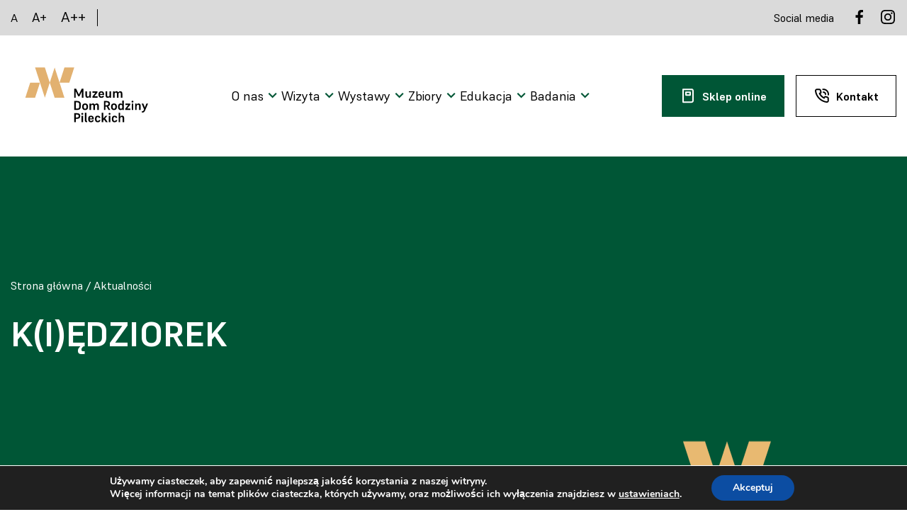

--- FILE ---
content_type: text/html; charset=UTF-8
request_url: https://muzeumpileckich.pl/katalog_nazwisk/kiedziorek/
body_size: 26873
content:
<!doctype html>
<html lang="pl-PL">

<head>
    <meta charset="UTF-8">
    <meta name="viewport"
        content="width=device-width, user-scalable=no, initial-scale=1.0, maximum-scale=1.0, minimum-scale=1.0" />
    <meta http-equiv="X-UA-Compatible" content="ie=edge" />
    <link rel="profile" href="https://gmpg.org/xfn/11">
    <title>K(I)ĘDZIOREK &#8211; Muzeum Dom Rodziny Pileckich</title>
<meta name='robots' content='max-image-preview:large' />
	<style>img:is([sizes="auto" i], [sizes^="auto," i]) { contain-intrinsic-size: 3000px 1500px }</style>
	<link rel='dns-prefetch' href='//fonts.googleapis.com' />
<style id='classic-theme-styles-inline-css'>
/*! This file is auto-generated */
.wp-block-button__link{color:#fff;background-color:#32373c;border-radius:9999px;box-shadow:none;text-decoration:none;padding:calc(.667em + 2px) calc(1.333em + 2px);font-size:1.125em}.wp-block-file__button{background:#32373c;color:#fff;text-decoration:none}
</style>
<style id='global-styles-inline-css'>
:root{--wp--preset--aspect-ratio--square: 1;--wp--preset--aspect-ratio--4-3: 4/3;--wp--preset--aspect-ratio--3-4: 3/4;--wp--preset--aspect-ratio--3-2: 3/2;--wp--preset--aspect-ratio--2-3: 2/3;--wp--preset--aspect-ratio--16-9: 16/9;--wp--preset--aspect-ratio--9-16: 9/16;--wp--preset--color--black: #000000;--wp--preset--color--cyan-bluish-gray: #abb8c3;--wp--preset--color--white: #ffffff;--wp--preset--color--pale-pink: #f78da7;--wp--preset--color--vivid-red: #cf2e2e;--wp--preset--color--luminous-vivid-orange: #ff6900;--wp--preset--color--luminous-vivid-amber: #fcb900;--wp--preset--color--light-green-cyan: #7bdcb5;--wp--preset--color--vivid-green-cyan: #00d084;--wp--preset--color--pale-cyan-blue: #8ed1fc;--wp--preset--color--vivid-cyan-blue: #0693e3;--wp--preset--color--vivid-purple: #9b51e0;--wp--preset--gradient--vivid-cyan-blue-to-vivid-purple: linear-gradient(135deg,rgba(6,147,227,1) 0%,rgb(155,81,224) 100%);--wp--preset--gradient--light-green-cyan-to-vivid-green-cyan: linear-gradient(135deg,rgb(122,220,180) 0%,rgb(0,208,130) 100%);--wp--preset--gradient--luminous-vivid-amber-to-luminous-vivid-orange: linear-gradient(135deg,rgba(252,185,0,1) 0%,rgba(255,105,0,1) 100%);--wp--preset--gradient--luminous-vivid-orange-to-vivid-red: linear-gradient(135deg,rgba(255,105,0,1) 0%,rgb(207,46,46) 100%);--wp--preset--gradient--very-light-gray-to-cyan-bluish-gray: linear-gradient(135deg,rgb(238,238,238) 0%,rgb(169,184,195) 100%);--wp--preset--gradient--cool-to-warm-spectrum: linear-gradient(135deg,rgb(74,234,220) 0%,rgb(151,120,209) 20%,rgb(207,42,186) 40%,rgb(238,44,130) 60%,rgb(251,105,98) 80%,rgb(254,248,76) 100%);--wp--preset--gradient--blush-light-purple: linear-gradient(135deg,rgb(255,206,236) 0%,rgb(152,150,240) 100%);--wp--preset--gradient--blush-bordeaux: linear-gradient(135deg,rgb(254,205,165) 0%,rgb(254,45,45) 50%,rgb(107,0,62) 100%);--wp--preset--gradient--luminous-dusk: linear-gradient(135deg,rgb(255,203,112) 0%,rgb(199,81,192) 50%,rgb(65,88,208) 100%);--wp--preset--gradient--pale-ocean: linear-gradient(135deg,rgb(255,245,203) 0%,rgb(182,227,212) 50%,rgb(51,167,181) 100%);--wp--preset--gradient--electric-grass: linear-gradient(135deg,rgb(202,248,128) 0%,rgb(113,206,126) 100%);--wp--preset--gradient--midnight: linear-gradient(135deg,rgb(2,3,129) 0%,rgb(40,116,252) 100%);--wp--preset--font-size--small: 13px;--wp--preset--font-size--medium: 20px;--wp--preset--font-size--large: 36px;--wp--preset--font-size--x-large: 42px;--wp--preset--spacing--20: 0.44rem;--wp--preset--spacing--30: 0.67rem;--wp--preset--spacing--40: 1rem;--wp--preset--spacing--50: 1.5rem;--wp--preset--spacing--60: 2.25rem;--wp--preset--spacing--70: 3.38rem;--wp--preset--spacing--80: 5.06rem;--wp--preset--shadow--natural: 6px 6px 9px rgba(0, 0, 0, 0.2);--wp--preset--shadow--deep: 12px 12px 50px rgba(0, 0, 0, 0.4);--wp--preset--shadow--sharp: 6px 6px 0px rgba(0, 0, 0, 0.2);--wp--preset--shadow--outlined: 6px 6px 0px -3px rgba(255, 255, 255, 1), 6px 6px rgba(0, 0, 0, 1);--wp--preset--shadow--crisp: 6px 6px 0px rgba(0, 0, 0, 1);}:where(.is-layout-flex){gap: 0.5em;}:where(.is-layout-grid){gap: 0.5em;}body .is-layout-flex{display: flex;}.is-layout-flex{flex-wrap: wrap;align-items: center;}.is-layout-flex > :is(*, div){margin: 0;}body .is-layout-grid{display: grid;}.is-layout-grid > :is(*, div){margin: 0;}:where(.wp-block-columns.is-layout-flex){gap: 2em;}:where(.wp-block-columns.is-layout-grid){gap: 2em;}:where(.wp-block-post-template.is-layout-flex){gap: 1.25em;}:where(.wp-block-post-template.is-layout-grid){gap: 1.25em;}.has-black-color{color: var(--wp--preset--color--black) !important;}.has-cyan-bluish-gray-color{color: var(--wp--preset--color--cyan-bluish-gray) !important;}.has-white-color{color: var(--wp--preset--color--white) !important;}.has-pale-pink-color{color: var(--wp--preset--color--pale-pink) !important;}.has-vivid-red-color{color: var(--wp--preset--color--vivid-red) !important;}.has-luminous-vivid-orange-color{color: var(--wp--preset--color--luminous-vivid-orange) !important;}.has-luminous-vivid-amber-color{color: var(--wp--preset--color--luminous-vivid-amber) !important;}.has-light-green-cyan-color{color: var(--wp--preset--color--light-green-cyan) !important;}.has-vivid-green-cyan-color{color: var(--wp--preset--color--vivid-green-cyan) !important;}.has-pale-cyan-blue-color{color: var(--wp--preset--color--pale-cyan-blue) !important;}.has-vivid-cyan-blue-color{color: var(--wp--preset--color--vivid-cyan-blue) !important;}.has-vivid-purple-color{color: var(--wp--preset--color--vivid-purple) !important;}.has-black-background-color{background-color: var(--wp--preset--color--black) !important;}.has-cyan-bluish-gray-background-color{background-color: var(--wp--preset--color--cyan-bluish-gray) !important;}.has-white-background-color{background-color: var(--wp--preset--color--white) !important;}.has-pale-pink-background-color{background-color: var(--wp--preset--color--pale-pink) !important;}.has-vivid-red-background-color{background-color: var(--wp--preset--color--vivid-red) !important;}.has-luminous-vivid-orange-background-color{background-color: var(--wp--preset--color--luminous-vivid-orange) !important;}.has-luminous-vivid-amber-background-color{background-color: var(--wp--preset--color--luminous-vivid-amber) !important;}.has-light-green-cyan-background-color{background-color: var(--wp--preset--color--light-green-cyan) !important;}.has-vivid-green-cyan-background-color{background-color: var(--wp--preset--color--vivid-green-cyan) !important;}.has-pale-cyan-blue-background-color{background-color: var(--wp--preset--color--pale-cyan-blue) !important;}.has-vivid-cyan-blue-background-color{background-color: var(--wp--preset--color--vivid-cyan-blue) !important;}.has-vivid-purple-background-color{background-color: var(--wp--preset--color--vivid-purple) !important;}.has-black-border-color{border-color: var(--wp--preset--color--black) !important;}.has-cyan-bluish-gray-border-color{border-color: var(--wp--preset--color--cyan-bluish-gray) !important;}.has-white-border-color{border-color: var(--wp--preset--color--white) !important;}.has-pale-pink-border-color{border-color: var(--wp--preset--color--pale-pink) !important;}.has-vivid-red-border-color{border-color: var(--wp--preset--color--vivid-red) !important;}.has-luminous-vivid-orange-border-color{border-color: var(--wp--preset--color--luminous-vivid-orange) !important;}.has-luminous-vivid-amber-border-color{border-color: var(--wp--preset--color--luminous-vivid-amber) !important;}.has-light-green-cyan-border-color{border-color: var(--wp--preset--color--light-green-cyan) !important;}.has-vivid-green-cyan-border-color{border-color: var(--wp--preset--color--vivid-green-cyan) !important;}.has-pale-cyan-blue-border-color{border-color: var(--wp--preset--color--pale-cyan-blue) !important;}.has-vivid-cyan-blue-border-color{border-color: var(--wp--preset--color--vivid-cyan-blue) !important;}.has-vivid-purple-border-color{border-color: var(--wp--preset--color--vivid-purple) !important;}.has-vivid-cyan-blue-to-vivid-purple-gradient-background{background: var(--wp--preset--gradient--vivid-cyan-blue-to-vivid-purple) !important;}.has-light-green-cyan-to-vivid-green-cyan-gradient-background{background: var(--wp--preset--gradient--light-green-cyan-to-vivid-green-cyan) !important;}.has-luminous-vivid-amber-to-luminous-vivid-orange-gradient-background{background: var(--wp--preset--gradient--luminous-vivid-amber-to-luminous-vivid-orange) !important;}.has-luminous-vivid-orange-to-vivid-red-gradient-background{background: var(--wp--preset--gradient--luminous-vivid-orange-to-vivid-red) !important;}.has-very-light-gray-to-cyan-bluish-gray-gradient-background{background: var(--wp--preset--gradient--very-light-gray-to-cyan-bluish-gray) !important;}.has-cool-to-warm-spectrum-gradient-background{background: var(--wp--preset--gradient--cool-to-warm-spectrum) !important;}.has-blush-light-purple-gradient-background{background: var(--wp--preset--gradient--blush-light-purple) !important;}.has-blush-bordeaux-gradient-background{background: var(--wp--preset--gradient--blush-bordeaux) !important;}.has-luminous-dusk-gradient-background{background: var(--wp--preset--gradient--luminous-dusk) !important;}.has-pale-ocean-gradient-background{background: var(--wp--preset--gradient--pale-ocean) !important;}.has-electric-grass-gradient-background{background: var(--wp--preset--gradient--electric-grass) !important;}.has-midnight-gradient-background{background: var(--wp--preset--gradient--midnight) !important;}.has-small-font-size{font-size: var(--wp--preset--font-size--small) !important;}.has-medium-font-size{font-size: var(--wp--preset--font-size--medium) !important;}.has-large-font-size{font-size: var(--wp--preset--font-size--large) !important;}.has-x-large-font-size{font-size: var(--wp--preset--font-size--x-large) !important;}
:where(.wp-block-post-template.is-layout-flex){gap: 1.25em;}:where(.wp-block-post-template.is-layout-grid){gap: 1.25em;}
:where(.wp-block-columns.is-layout-flex){gap: 2em;}:where(.wp-block-columns.is-layout-grid){gap: 2em;}
:root :where(.wp-block-pullquote){font-size: 1.5em;line-height: 1.6;}
</style>
<link rel='stylesheet' id='djacc-style-css' href='https://muzeumpileckich.pl/wp-content/plugins/dj-accessibility/module/assets/css/accessibility.css?ver=1.15' media='all' />
<style id='djacc-style-inline-css'>
.djacc { font-family: Roboto, sans-serif; }
.djacc--sticky.djacc-popup { margin: 20px 20px; }
</style>
<link rel='stylesheet' id='djacc-webfont-css' href='https://fonts.googleapis.com/css2?family=Roboto%3Awght%40400%3B700&#038;display=swap&#038;ver=1.15' media='all' />
<link rel='stylesheet' id='wpml-legacy-horizontal-list-0-css' href='//muzeumpileckich.pl/wp-content/plugins/sitepress-multilingual-cms/templates/language-switchers/legacy-list-horizontal/style.min.css?ver=1' media='all' />
<style id='wpml-legacy-horizontal-list-0-inline-css'>
.wpml-ls-statics-footer a {color:#444444;background-color:#ffffff;}.wpml-ls-statics-footer a:hover,.wpml-ls-statics-footer a:focus {color:#000000;background-color:#eeeeee;}.wpml-ls-statics-footer .wpml-ls-current-language>a {color:#444444;background-color:#ffffff;}.wpml-ls-statics-footer .wpml-ls-current-language:hover>a, .wpml-ls-statics-footer .wpml-ls-current-language>a:focus {color:#000000;background-color:#eeeeee;}
</style>
<link rel='stylesheet' id='search-filter-plugin-styles-css' href='https://muzeumpileckich.pl/wp-content/plugins/search-filter-pro/public/assets/css/search-filter.min.css?ver=2.5.19' media='all' />
<link rel='stylesheet' id='slick-css' href='https://muzeumpileckich.pl/wp-content/themes/muzeumpileckich/css/slick.css' media='all' />
<link rel='stylesheet' id='slick-theme-css' href='https://muzeumpileckich.pl/wp-content/themes/muzeumpileckich/css/slick-theme.css' media='all' />
<link rel='stylesheet' id='owl-carousel-min-css-css' href='https://muzeumpileckich.pl/wp-content/themes/muzeumpileckich/css/owl.carousel.min.css' media='all' />
<link rel='stylesheet' id='owl-carousel-default-min-css-css' href='https://muzeumpileckich.pl/wp-content/themes/muzeumpileckich/css/owl.theme.default.min.css' media='all' />
<link rel='stylesheet' id='muzeumpileckich-style-css' href='https://muzeumpileckich.pl/wp-content/themes/muzeumpileckich/css/all.css' media='all' />
<link rel='stylesheet' id='muzeumpileckich-style-update-css' href='https://muzeumpileckich.pl/wp-content/themes/muzeumpileckich/css/extra.css' media='all' />
<link rel='stylesheet' id='moove_gdpr_frontend-css' href='https://muzeumpileckich.pl/wp-content/plugins/gdpr-cookie-compliance/dist/styles/gdpr-main.css?ver=5.0.9' media='all' />
<style id='moove_gdpr_frontend-inline-css'>
#moove_gdpr_cookie_modal,#moove_gdpr_cookie_info_bar,.gdpr_cookie_settings_shortcode_content{font-family:&#039;Nunito&#039;,sans-serif}#moove_gdpr_save_popup_settings_button{background-color:#373737;color:#fff}#moove_gdpr_save_popup_settings_button:hover{background-color:#000}#moove_gdpr_cookie_info_bar .moove-gdpr-info-bar-container .moove-gdpr-info-bar-content a.mgbutton,#moove_gdpr_cookie_info_bar .moove-gdpr-info-bar-container .moove-gdpr-info-bar-content button.mgbutton{background-color:#0C4DA2}#moove_gdpr_cookie_modal .moove-gdpr-modal-content .moove-gdpr-modal-footer-content .moove-gdpr-button-holder a.mgbutton,#moove_gdpr_cookie_modal .moove-gdpr-modal-content .moove-gdpr-modal-footer-content .moove-gdpr-button-holder button.mgbutton,.gdpr_cookie_settings_shortcode_content .gdpr-shr-button.button-green{background-color:#0C4DA2;border-color:#0C4DA2}#moove_gdpr_cookie_modal .moove-gdpr-modal-content .moove-gdpr-modal-footer-content .moove-gdpr-button-holder a.mgbutton:hover,#moove_gdpr_cookie_modal .moove-gdpr-modal-content .moove-gdpr-modal-footer-content .moove-gdpr-button-holder button.mgbutton:hover,.gdpr_cookie_settings_shortcode_content .gdpr-shr-button.button-green:hover{background-color:#fff;color:#0C4DA2}#moove_gdpr_cookie_modal .moove-gdpr-modal-content .moove-gdpr-modal-close i,#moove_gdpr_cookie_modal .moove-gdpr-modal-content .moove-gdpr-modal-close span.gdpr-icon{background-color:#0C4DA2;border:1px solid #0C4DA2}#moove_gdpr_cookie_info_bar span.moove-gdpr-infobar-allow-all.focus-g,#moove_gdpr_cookie_info_bar span.moove-gdpr-infobar-allow-all:focus,#moove_gdpr_cookie_info_bar button.moove-gdpr-infobar-allow-all.focus-g,#moove_gdpr_cookie_info_bar button.moove-gdpr-infobar-allow-all:focus,#moove_gdpr_cookie_info_bar span.moove-gdpr-infobar-reject-btn.focus-g,#moove_gdpr_cookie_info_bar span.moove-gdpr-infobar-reject-btn:focus,#moove_gdpr_cookie_info_bar button.moove-gdpr-infobar-reject-btn.focus-g,#moove_gdpr_cookie_info_bar button.moove-gdpr-infobar-reject-btn:focus,#moove_gdpr_cookie_info_bar span.change-settings-button.focus-g,#moove_gdpr_cookie_info_bar span.change-settings-button:focus,#moove_gdpr_cookie_info_bar button.change-settings-button.focus-g,#moove_gdpr_cookie_info_bar button.change-settings-button:focus{-webkit-box-shadow:0 0 1px 3px #0C4DA2;-moz-box-shadow:0 0 1px 3px #0C4DA2;box-shadow:0 0 1px 3px #0C4DA2}#moove_gdpr_cookie_modal .moove-gdpr-modal-content .moove-gdpr-modal-close i:hover,#moove_gdpr_cookie_modal .moove-gdpr-modal-content .moove-gdpr-modal-close span.gdpr-icon:hover,#moove_gdpr_cookie_info_bar span[data-href]>u.change-settings-button{color:#0C4DA2}#moove_gdpr_cookie_modal .moove-gdpr-modal-content .moove-gdpr-modal-left-content #moove-gdpr-menu li.menu-item-selected a span.gdpr-icon,#moove_gdpr_cookie_modal .moove-gdpr-modal-content .moove-gdpr-modal-left-content #moove-gdpr-menu li.menu-item-selected button span.gdpr-icon{color:inherit}#moove_gdpr_cookie_modal .moove-gdpr-modal-content .moove-gdpr-modal-left-content #moove-gdpr-menu li a span.gdpr-icon,#moove_gdpr_cookie_modal .moove-gdpr-modal-content .moove-gdpr-modal-left-content #moove-gdpr-menu li button span.gdpr-icon{color:inherit}#moove_gdpr_cookie_modal .gdpr-acc-link{line-height:0;font-size:0;color:transparent;position:absolute}#moove_gdpr_cookie_modal .moove-gdpr-modal-content .moove-gdpr-modal-close:hover i,#moove_gdpr_cookie_modal .moove-gdpr-modal-content .moove-gdpr-modal-left-content #moove-gdpr-menu li a,#moove_gdpr_cookie_modal .moove-gdpr-modal-content .moove-gdpr-modal-left-content #moove-gdpr-menu li button,#moove_gdpr_cookie_modal .moove-gdpr-modal-content .moove-gdpr-modal-left-content #moove-gdpr-menu li button i,#moove_gdpr_cookie_modal .moove-gdpr-modal-content .moove-gdpr-modal-left-content #moove-gdpr-menu li a i,#moove_gdpr_cookie_modal .moove-gdpr-modal-content .moove-gdpr-tab-main .moove-gdpr-tab-main-content a:hover,#moove_gdpr_cookie_info_bar.moove-gdpr-dark-scheme .moove-gdpr-info-bar-container .moove-gdpr-info-bar-content a.mgbutton:hover,#moove_gdpr_cookie_info_bar.moove-gdpr-dark-scheme .moove-gdpr-info-bar-container .moove-gdpr-info-bar-content button.mgbutton:hover,#moove_gdpr_cookie_info_bar.moove-gdpr-dark-scheme .moove-gdpr-info-bar-container .moove-gdpr-info-bar-content a:hover,#moove_gdpr_cookie_info_bar.moove-gdpr-dark-scheme .moove-gdpr-info-bar-container .moove-gdpr-info-bar-content button:hover,#moove_gdpr_cookie_info_bar.moove-gdpr-dark-scheme .moove-gdpr-info-bar-container .moove-gdpr-info-bar-content span.change-settings-button:hover,#moove_gdpr_cookie_info_bar.moove-gdpr-dark-scheme .moove-gdpr-info-bar-container .moove-gdpr-info-bar-content button.change-settings-button:hover,#moove_gdpr_cookie_info_bar.moove-gdpr-dark-scheme .moove-gdpr-info-bar-container .moove-gdpr-info-bar-content u.change-settings-button:hover,#moove_gdpr_cookie_info_bar span[data-href]>u.change-settings-button,#moove_gdpr_cookie_info_bar.moove-gdpr-dark-scheme .moove-gdpr-info-bar-container .moove-gdpr-info-bar-content a.mgbutton.focus-g,#moove_gdpr_cookie_info_bar.moove-gdpr-dark-scheme .moove-gdpr-info-bar-container .moove-gdpr-info-bar-content button.mgbutton.focus-g,#moove_gdpr_cookie_info_bar.moove-gdpr-dark-scheme .moove-gdpr-info-bar-container .moove-gdpr-info-bar-content a.focus-g,#moove_gdpr_cookie_info_bar.moove-gdpr-dark-scheme .moove-gdpr-info-bar-container .moove-gdpr-info-bar-content button.focus-g,#moove_gdpr_cookie_info_bar.moove-gdpr-dark-scheme .moove-gdpr-info-bar-container .moove-gdpr-info-bar-content a.mgbutton:focus,#moove_gdpr_cookie_info_bar.moove-gdpr-dark-scheme .moove-gdpr-info-bar-container .moove-gdpr-info-bar-content button.mgbutton:focus,#moove_gdpr_cookie_info_bar.moove-gdpr-dark-scheme .moove-gdpr-info-bar-container .moove-gdpr-info-bar-content a:focus,#moove_gdpr_cookie_info_bar.moove-gdpr-dark-scheme .moove-gdpr-info-bar-container .moove-gdpr-info-bar-content button:focus,#moove_gdpr_cookie_info_bar.moove-gdpr-dark-scheme .moove-gdpr-info-bar-container .moove-gdpr-info-bar-content span.change-settings-button.focus-g,span.change-settings-button:focus,button.change-settings-button.focus-g,button.change-settings-button:focus,#moove_gdpr_cookie_info_bar.moove-gdpr-dark-scheme .moove-gdpr-info-bar-container .moove-gdpr-info-bar-content u.change-settings-button.focus-g,#moove_gdpr_cookie_info_bar.moove-gdpr-dark-scheme .moove-gdpr-info-bar-container .moove-gdpr-info-bar-content u.change-settings-button:focus{color:#0C4DA2}#moove_gdpr_cookie_modal .moove-gdpr-branding.focus-g span,#moove_gdpr_cookie_modal .moove-gdpr-modal-content .moove-gdpr-tab-main a.focus-g,#moove_gdpr_cookie_modal .moove-gdpr-modal-content .moove-gdpr-tab-main .gdpr-cd-details-toggle.focus-g{color:#0C4DA2}#moove_gdpr_cookie_modal.gdpr_lightbox-hide{display:none}
</style>
<script src="https://muzeumpileckich.pl/wp-includes/js/jquery/jquery.min.js?ver=3.7.1" id="jquery-core-js"></script>
<script src="https://muzeumpileckich.pl/wp-includes/js/jquery/jquery-migrate.min.js?ver=3.4.1" id="jquery-migrate-js"></script>
<script id="wpml-cookie-js-extra">
var wpml_cookies = {"wp-wpml_current_language":{"value":"pl","expires":1,"path":"\/"}};
var wpml_cookies = {"wp-wpml_current_language":{"value":"pl","expires":1,"path":"\/"}};
</script>
<script src="https://muzeumpileckich.pl/wp-content/plugins/sitepress-multilingual-cms/res/js/cookies/language-cookie.js?ver=4.5.14" id="wpml-cookie-js"></script>
<script src="https://muzeumpileckich.pl/wp-content/themes/muzeumpileckich/scripts/slick.min.js" id="slick-min-js-js"></script>
<script src="https://muzeumpileckich.pl/wp-content/themes/muzeumpileckich/js/index.js" id="index-js-js"></script>
<link rel="canonical" href="https://muzeumpileckich.pl/katalog_nazwisk/kiedziorek/" />
<link rel='shortlink' href='https://muzeumpileckich.pl/?p=11514' />
<meta name="generator" content="WPML ver:4.5.14 stt:1,40;" />
<script>document.documentElement.className += " js";</script>
		<style id="wp-custom-css">
			.article-inner em {
	font-style: italic;
}

.text-section__inner p {
    padding-bottom: 20px;
}

.article-inner strong {
	font-weight: bold;
}

.exhibition__image {
    margin-bottom: -4px;
}

.exhibition-sygnet-right{
    left: 10%;
}

.article-inner iframe {
    max-width: -webkit-fill-available;
    height: 500px;
}

h1 {
    font-size: 3.11em;
    font-weight: 700;
}

.news-single__bottom {
    min-height: 350px;
}

.news-single__bottom 
a.button.button--base {
    position: absolute;
    bottom: 30px;
}

.wp-block-heading {
	padding-bottom: 20px;
	padding-top: 20px;
}

.searchandfilter select.sf-input-select {
    min-width: 100%;
    width: 202px;
    height: 60px;
    padding: 20px;
}


.dialog {
    z-index: 999;
}

.dialog__inner {
	max-height: 90%;
}

.dialog__text {
    overflow-y: auto; /* Ustawienie przewijania pionowego */
    max-height: 300px; /* Maksymalna wysokość treści */
    padding-right: 20px; /* Zapobiega przesunięciu treści przez pasek przewijania */
    position: relative; /* Wymagane dla pseudoelementów */
}

.dialog__text::-webkit-scrollbar {
    width: 10px; /* Szerokość paska przewijania */
}

.dialog__text::-webkit-scrollbar-track {
    background: #f1f1f1; /* Kolor tła ścieżki przewijania */
}

.dialog__text::-webkit-scrollbar-thumb {
    background: #888; /* Kolor paska przewijania */
}

.dialog__text::-webkit-scrollbar-thumb:hover {
    background: #555; /* Kolor paska przewijania po najechaniu */
}

.aligncenter {
    text-align: center;
    margin: 0 auto;
    display: flex;
    flex-direction: column;
}		</style>
		    <!-- <script>
        window.addEventListener("load", () => {
            AOS.init({
                once: true,
            });
        });
    </script> -->
    <link rel="apple-touch-icon" sizes="57x57"
        href="https://muzeumpileckich.pl/wp-content/themes/muzeumpileckich/assets/favicon/apple-icon-57x57.png">
    <link rel="apple-touch-icon" sizes="60x60"
        href="https://muzeumpileckich.pl/wp-content/themes/muzeumpileckich/assets/favicon/apple-icon-60x60.png">
    <link rel="apple-touch-icon" sizes="72x72"
        href="https://muzeumpileckich.pl/wp-content/themes/muzeumpileckich/assets/favicon/apple-icon-72x72.png">
    <link rel="apple-touch-icon" sizes="76x76"
        href="https://muzeumpileckich.pl/wp-content/themes/muzeumpileckich/assets/favicon/apple-icon-76x76.png">
    <link rel="apple-touch-icon" sizes="114x114"
        href="https://muzeumpileckich.pl/wp-content/themes/muzeumpileckich/assets/favicon/apple-icon-114x114.png">
    <link rel="apple-touch-icon" sizes="120x120"
        href="https://muzeumpileckich.pl/wp-content/themes/muzeumpileckich/assets/favicon/apple-icon-120x120.png">
    <link rel="apple-touch-icon" sizes="144x144"
        href="https://muzeumpileckich.pl/wp-content/themes/muzeumpileckich/assets/favicon/apple-icon-144x144.png">
    <link rel="apple-touch-icon" sizes="152x152"
        href="https://muzeumpileckich.pl/wp-content/themes/muzeumpileckich/assets/favicon/apple-icon-152x152.png">
    <link rel="apple-touch-icon" sizes="180x180"
        href="https://muzeumpileckich.pl/wp-content/themes/muzeumpileckich/assets/favicon/apple-icon-180x180.png">
    <link rel="icon" type="image/png" sizes="192x192"
        href="https://muzeumpileckich.pl/wp-content/themes/muzeumpileckich/assets/favicon/android-icon-192x192.png">
    <link rel="icon" type="image/png" sizes="32x32"
        href="https://muzeumpileckich.pl/wp-content/themes/muzeumpileckich/assets/favicon/favicon-32x32.png">
    <link rel="icon" type="image/png" sizes="96x96"
        href="https://muzeumpileckich.pl/wp-content/themes/muzeumpileckich/assets/favicon/favicon-96x96.png">
    <link rel="icon" type="image/png" sizes="16x16"
        href="https://muzeumpileckich.pl/wp-content/themes/muzeumpileckich/assets/favicon/favicon-16x16.png">
    <link rel="manifest" href="https://muzeumpileckich.pl/wp-content/themes/muzeumpileckich/assets/favicon/manifest.json">
    <meta name="msapplication-TileColor" content="#ffffff">
    <meta name="msapplication-TileImage"
        content="https://muzeumpileckich.pl/wp-content/themes/muzeumpileckich/assets/favicon/ms-icon-144x144.png">
    <meta name="theme-color" content="#ffffff">
</head>

<body class="wp-singular katalog_nazwisk-template-default single single-katalog_nazwisk postid-11514 wp-theme-muzeumpileckich">
    <section class="top-bar">
        <div class="container">
            <div class="top-bar__left">
                <div class="top-bar__wcag">
                    <a class="top-bar__wcag-anchor" data-size="normal" tabindex="1">A</a>
                    <a class="top-bar__wcag-anchor" data-size="medium" tabindex="1">A+</a>
                    <a class="top-bar__wcag-anchor" data-size="big" tabindex="1">A++</a>
                </div>
                <div class="top-bar__lang"></div>            </div>
            <div class="top-bar__right">
                <p>Social media</p>

                    <a tabindex="1" href="https://www.facebook.com/muzeum.pileckich/" target="_blank"><svg aria-hidden="true" width="24" height="24" viewBox="0 0 24 24" fill="none"
                        xmlns="http://www.w3.org/2000/svg">
                        <path
                            d="M15.1194 5.32003H16.9994V2.14003C16.0891 2.04538 15.1745 1.99865 14.2594 2.00003C11.5394 2.00003 9.67938 3.66003 9.67938 6.70003V9.32003H6.60938V12.88H9.67938V22H13.3594V12.88H16.4194L16.8794 9.32003H13.3594V7.05003C13.3594 6.00003 13.6394 5.32003 15.1194 5.32003Z"
                            fill="black" />
                    </svg>
                </a>


    <a tabindex="1" href="https://www.instagram.com/muzeum.pileckich/" target="_blank"><svg aria-hidden="true" width="24" height="24" viewBox="0 0 24 24" fill="none"
                        xmlns="http://www.w3.org/2000/svg">
                        <path
                            d="M17.34 5.46C17.1027 5.46 16.8707 5.53038 16.6733 5.66224C16.476 5.79409 16.3222 5.98151 16.2313 6.20078C16.1405 6.42005 16.1168 6.66133 16.1631 6.89411C16.2094 7.12689 16.3236 7.34071 16.4915 7.50853C16.6593 7.67635 16.8731 7.79064 17.1059 7.83694C17.3387 7.88324 17.5799 7.85948 17.7992 7.76866C18.0185 7.67783 18.2059 7.52402 18.3378 7.32668C18.4696 7.12935 18.54 6.89734 18.54 6.66C18.54 6.34174 18.4136 6.03652 18.1885 5.81147C17.9635 5.58643 17.6583 5.46 17.34 5.46ZM21.94 7.88C21.9206 7.0503 21.7652 6.2294 21.48 5.45C21.2257 4.78313 20.83 4.17928 20.32 3.68C19.8248 3.16743 19.2196 2.77418 18.55 2.53C17.7727 2.23616 16.9508 2.07721 16.12 2.06C15.06 2 14.72 2 12 2C9.28 2 8.94 2 7.88 2.06C7.04915 2.07721 6.22734 2.23616 5.45 2.53C4.78168 2.77665 4.17693 3.16956 3.68 3.68C3.16743 4.17518 2.77418 4.78044 2.53 5.45C2.23616 6.22734 2.07721 7.04915 2.06 7.88C2 8.94 2 9.28 2 12C2 14.72 2 15.06 2.06 16.12C2.07721 16.9508 2.23616 17.7727 2.53 18.55C2.77418 19.2196 3.16743 19.8248 3.68 20.32C4.17693 20.8304 4.78168 21.2234 5.45 21.47C6.22734 21.7638 7.04915 21.9228 7.88 21.94C8.94 22 9.28 22 12 22C14.72 22 15.06 22 16.12 21.94C16.9508 21.9228 17.7727 21.7638 18.55 21.47C19.2196 21.2258 19.8248 20.8326 20.32 20.32C20.8322 19.8226 21.2283 19.2182 21.48 18.55C21.7652 17.7706 21.9206 16.9497 21.94 16.12C21.94 15.06 22 14.72 22 12C22 9.28 22 8.94 21.94 7.88ZM20.14 16C20.1327 16.6348 20.0178 17.2637 19.8 17.86C19.6403 18.2952 19.3839 18.6884 19.05 19.01C18.7256 19.3405 18.3332 19.5964 17.9 19.76C17.3037 19.9778 16.6748 20.0927 16.04 20.1C15.04 20.15 14.67 20.16 12.04 20.16C9.41 20.16 9.04 20.16 8.04 20.1C7.38089 20.1123 6.72459 20.0109 6.1 19.8C5.68578 19.6281 5.31136 19.3728 5 19.05C4.66809 18.7287 4.41484 18.3352 4.26 17.9C4.01586 17.2952 3.88044 16.6519 3.86 16C3.86 15 3.8 14.63 3.8 12C3.8 9.37 3.8 9 3.86 8C3.86448 7.35106 3.98295 6.70795 4.21 6.1C4.38605 5.67791 4.65627 5.30166 5 5C5.30381 4.65617 5.67929 4.3831 6.1 4.2C6.70955 3.98004 7.352 3.86508 8 3.86C9 3.86 9.37 3.8 12 3.8C14.63 3.8 15 3.8 16 3.86C16.6348 3.86728 17.2637 3.98225 17.86 4.2C18.3144 4.36865 18.7223 4.64285 19.05 5C19.3777 5.30718 19.6338 5.68273 19.8 6.1C20.0223 6.70893 20.1373 7.35178 20.14 8C20.19 9 20.2 9.37 20.2 12C20.2 14.63 20.19 15 20.14 16ZM12 6.87C10.9858 6.87198 9.99496 7.17453 9.15265 7.73942C8.31035 8.30431 7.65438 9.1062 7.26763 10.0438C6.88089 10.9813 6.78072 12.0125 6.97979 13.0069C7.17886 14.0014 7.66824 14.9145 8.38608 15.631C9.10392 16.3474 10.018 16.835 11.0129 17.0321C12.0077 17.2293 13.0387 17.1271 13.9755 16.7385C14.9123 16.35 15.7129 15.6924 16.2761 14.849C16.8394 14.0056 17.14 13.0142 17.14 12C17.1413 11.3251 17.0092 10.6566 16.7512 10.033C16.4933 9.40931 16.1146 8.84281 15.6369 8.36605C15.1592 7.88929 14.5919 7.51168 13.9678 7.25493C13.3436 6.99818 12.6749 6.86736 12 6.87ZM12 15.33C11.3414 15.33 10.6976 15.1347 10.15 14.7688C9.60234 14.4029 9.17552 13.8828 8.92348 13.2743C8.67144 12.6659 8.6055 11.9963 8.73398 11.3503C8.86247 10.7044 9.17963 10.111 9.64533 9.64533C10.111 9.17963 10.7044 8.86247 11.3503 8.73398C11.9963 8.6055 12.6659 8.67144 13.2743 8.92348C13.8828 9.17552 14.4029 9.60234 14.7688 10.15C15.1347 10.6976 15.33 11.3414 15.33 12C15.33 12.4373 15.2439 12.8703 15.0765 13.2743C14.9092 13.6784 14.6639 14.0454 14.3547 14.3547C14.0454 14.6639 13.6784 14.9092 13.2743 15.0765C12.8703 15.2439 12.4373 15.33 12 15.33Z"
                            fill="black" />
                    </svg>
                </a>
                
                
            </div>
        </div>
    </section>
    <header class="header">
        <div class="container">
            <div class="header__inner">
                
                                                    <a href="https://muzeumpileckich.pl/" title="Przejdź do strony głównej">
                    <img src="https://muzeumpileckich.pl/wp-content/uploads/sites/3/muzeumpileckich_logo_pelne_kolor_poziom.svg" alt=""
                    class="logo-header" /></a>
                

                                <ul class="header__menu">
                                        <li class="header__menu-item" tabindex="1" aria-label="Otwarcie menu">
                                                                        <a href="#"
                            target=""><span
                                class="header__menu-item-name">O nas                                <svg aria-hidden="true" width="25" height="25" viewBox="0 0 25 25" fill="none"
                                    xmlns="http://www.w3.org/2000/svg">
                                    <path
                                        d="M8.05062 7.98669L12.6406 12.5667L17.2306 7.98669L18.6406 9.39669L12.6406 15.3967L6.64062 9.39669L8.05062 7.98669Z"
                                        fill="#005636" /> </svg>
                            </span>
                        </a>
                                                                        <ul class="menu">
                                                                                                                <li class="menu-item" tabindex="1">
                                <a href="https://muzeumpileckich.pl/misja/"
                                    target=""><span>O muzeum</span></a>
                            </li>
                                                                                                                                            <li class="menu-item" tabindex="1">
                                <a href="https://muzeumpileckich.pl/zespol/"
                                    target=""><span>Zespół</span></a>
                            </li>
                                                                                                                                            <li class="menu-item" tabindex="1">
                                <a href="https://muzeumpileckich.pl/7634-2/"
                                    target=""><span>Rada Muzeum</span></a>
                            </li>
                                                                                                                                            <li class="menu-item" tabindex="1">
                                <a href="https://muzeumpileckich.pl/mlodziezowa-rada-muzeum-2/"
                                    target=""><span>Młodzieżowa Rada</span></a>
                            </li>
                                                                                                                                            <li class="menu-item" tabindex="1">
                                <a href="https://muzeumpileckich.pl/aktualnosci/"
                                    target=""><span>Aktualności</span></a>
                            </li>
                                                                                </ul>
                        
                    </li>
                                        <li class="header__menu-item" tabindex="1" aria-label="Otwarcie menu">
                                                                        <a href="https://muzeumpileckich.pl/wizyta/"
                            target=""><span
                                class="header__menu-item-name">Wizyta                                <svg aria-hidden="true" width="25" height="25" viewBox="0 0 25 25" fill="none"
                                    xmlns="http://www.w3.org/2000/svg">
                                    <path
                                        d="M8.05062 7.98669L12.6406 12.5667L17.2306 7.98669L18.6406 9.39669L12.6406 15.3967L6.64062 9.39669L8.05062 7.98669Z"
                                        fill="#005636" /> </svg>
                            </span>
                        </a>
                                                                        <ul class="menu">
                                                                                                                <li class="menu-item" tabindex="1">
                                <a href="https://muzeumpileckich.pl/wizyta/"
                                    target=""><span>Odwiedź muzeum</span></a>
                            </li>
                                                                                </ul>
                        
                    </li>
                                        <li class="header__menu-item" tabindex="1" aria-label="Otwarcie menu">
                                                                        <a href="https://muzeumpileckich.pl/o-witoldzie-i-marii-pileckich/"
                            target=""><span
                                class="header__menu-item-name">Wystawy                                 <svg aria-hidden="true" width="25" height="25" viewBox="0 0 25 25" fill="none"
                                    xmlns="http://www.w3.org/2000/svg">
                                    <path
                                        d="M8.05062 7.98669L12.6406 12.5667L17.2306 7.98669L18.6406 9.39669L12.6406 15.3967L6.64062 9.39669L8.05062 7.98669Z"
                                        fill="#005636" /> </svg>
                            </span>
                        </a>
                                                                        <ul class="menu">
                                                                                                                <li class="menu-item" tabindex="1">
                                <a href="https://muzeumpileckich.pl/o-witoldzie-i-marii-pileckich/"
                                    target=""><span>Wystawa stała</span></a>
                            </li>
                                                                                                                                            <li class="menu-item" tabindex="1">
                                <a href="https://muzeumpileckich.pl/wystawy-czasowe/"
                                    target=""><span>Wystawy czasowe</span></a>
                            </li>
                                                                                                                                            <li class="menu-item" tabindex="1">
                                <a href="https://muzeumpileckich.pl/wystawy-do-wypozyczenia/"
                                    target=""><span>Wystawy do wypożyczenia</span></a>
                            </li>
                                                                                </ul>
                        
                    </li>
                                        <li class="header__menu-item" tabindex="1" aria-label="Otwarcie menu">
                                                                        <a href="#"
                            target=""><span
                                class="header__menu-item-name">Zbiory                                <svg aria-hidden="true" width="25" height="25" viewBox="0 0 25 25" fill="none"
                                    xmlns="http://www.w3.org/2000/svg">
                                    <path
                                        d="M8.05062 7.98669L12.6406 12.5667L17.2306 7.98669L18.6406 9.39669L12.6406 15.3967L6.64062 9.39669L8.05062 7.98669Z"
                                        fill="#005636" /> </svg>
                            </span>
                        </a>
                                                                        <ul class="menu">
                                                                                                                <li class="menu-item" tabindex="1">
                                <a href="https://muzeumpileckich.pl/prezentacja-zbiorow/"
                                    target=""><span>Prezentacja zbiorów</span></a>
                            </li>
                                                                                                                                            <li class="menu-item" tabindex="1">
                                <a href="https://muzeumpileckich.pl/kwerendy/"
                                    target=""><span>Kwerendy</span></a>
                            </li>
                                                                                                                                            <li class="menu-item" tabindex="1">
                                <a href="https://muzeumpileckich.pl/zbiorka-pamiatek/"
                                    target=""><span>Przekazanie pamiątek</span></a>
                            </li>
                                                                                </ul>
                        
                    </li>
                                        <li class="header__menu-item" tabindex="1" aria-label="Otwarcie menu">
                                                                        <a href="#"
                            target=""><span
                                class="header__menu-item-name">Edukacja                                <svg aria-hidden="true" width="25" height="25" viewBox="0 0 25 25" fill="none"
                                    xmlns="http://www.w3.org/2000/svg">
                                    <path
                                        d="M8.05062 7.98669L12.6406 12.5667L17.2306 7.98669L18.6406 9.39669L12.6406 15.3967L6.64062 9.39669L8.05062 7.98669Z"
                                        fill="#005636" /> </svg>
                            </span>
                        </a>
                                                                        <ul class="menu">
                                                                                                                <li class="menu-item" tabindex="1">
                                <a href="https://muzeumpileckich.pl/uczniowie/"
                                    target=""><span>Uczniowie</span></a>
                            </li>
                                                                                                                                            <li class="menu-item" tabindex="1">
                                <a href="https://muzeumpileckich.pl/muzealny-klub-nauczyciela/"
                                    target=""><span>Nauczyciele</span></a>
                            </li>
                                                                                                                                            <li class="menu-item" tabindex="1">
                                <a href="https://muzeumpileckich.pl/konkursy/"
                                    target=""><span>Konkursy</span></a>
                            </li>
                                                                                                                                            <li class="menu-item" tabindex="1">
                                <a href="https://muzeumpileckich.pl/rodziny/"
                                    target=""><span>Rodziny</span></a>
                            </li>
                                                                                                                                            <li class="menu-item" tabindex="1">
                                <a href="https://muzeumpileckich.pl/mlodziez-i-dorosli/"
                                    target=""><span>Młodzież i dorośli</span></a>
                            </li>
                                                                                                                                            <li class="menu-item" tabindex="1">
                                <a href="https://muzeumpileckich.pl/pilecki-patronem/"
                                    target=""><span>Pilecki patronem</span></a>
                            </li>
                                                                                                                                            <li class="menu-item" tabindex="1">
                                <a href="https://muzeumpileckich.pl/harcerze/"
                                    target=""><span>Harcerze</span></a>
                            </li>
                                                                                                                                            <li class="menu-item" tabindex="1">
                                <a href="https://muzeumpileckich.pl/kultura-bez-barier/"
                                    target=""><span>Kultura bez barier</span></a>
                            </li>
                                                                                                                                            <li class="menu-item" tabindex="1">
                                <a href="https://muzeumpileckich.pl/spektakle/"
                                    target=""><span>Spektakle</span></a>
                            </li>
                                                                                </ul>
                        
                    </li>
                                        <li class="header__menu-item" tabindex="1" aria-label="Otwarcie menu">
                                                                        <a href="https://muzeumpileckich.pl/badania/"
                            target=""><span
                                class="header__menu-item-name">Badania                                <svg aria-hidden="true" width="25" height="25" viewBox="0 0 25 25" fill="none"
                                    xmlns="http://www.w3.org/2000/svg">
                                    <path
                                        d="M8.05062 7.98669L12.6406 12.5667L17.2306 7.98669L18.6406 9.39669L12.6406 15.3967L6.64062 9.39669L8.05062 7.98669Z"
                                        fill="#005636" /> </svg>
                            </span>
                        </a>
                                                                        <ul class="menu">
                                                                                                                <li class="menu-item" tabindex="1">
                                <a href="https://muzeumpileckich.pl/o-marii/"
                                    target=""><span>O Marii</span></a>
                            </li>
                                                                                                                                            <li class="menu-item" tabindex="1">
                                <a href="https://muzeumpileckich.pl/o-witoldzie/"
                                    target=""><span>O Witoldzie</span></a>
                            </li>
                                                                                                                                            <li class="menu-item" tabindex="1">
                                <a href="https://muzeumpileckich.pl/historia-regionu/"
                                    target=""><span>Historia regionu</span></a>
                            </li>
                                                                                                                                            <li class="menu-item" tabindex="1">
                                <a href="https://muzeumpileckich.pl/wydawnictwa/"
                                    target=""><span>Wydawnictwa</span></a>
                            </li>
                                                                                </ul>
                        
                    </li>
                                    </ul>
                

                <div class="header__buttons">
                    

                    
    <a href="https://sklep.muzeumpileckich.pl" target="_blank" class="button button--border" tabindex="1">
                        <svg aria-hidden="true" width="24" height="25" viewBox="0 0 24 25" fill="none"
                            xmlns="http://www.w3.org/2000/svg">
                            <path
                                d="M15 6.14673H9C8.73478 6.14673 8.48043 6.25209 8.29289 6.43962C8.10536 6.62716 8 6.88151 8 7.14673V11.1467C8 11.4119 8.10536 11.6663 8.29289 11.8538C8.48043 12.0414 8.73478 12.1467 9 12.1467H15C15.2652 12.1467 15.5196 12.0414 15.7071 11.8538C15.8946 11.6663 16 11.4119 16 11.1467V7.14673C16 6.88151 15.8946 6.62716 15.7071 6.43962C15.5196 6.25209 15.2652 6.14673 15 6.14673ZM14 10.1467H10V8.14673H14V10.1467ZM17 2.14673H5C4.73478 2.14673 4.48043 2.25209 4.29289 2.43962C4.10536 2.62716 4 2.88151 4 3.14673V21.1467C4 21.4119 4.10536 21.6663 4.29289 21.8538C4.48043 22.0414 4.73478 22.1467 5 22.1467H17C17.7956 22.1467 18.5587 21.8307 19.1213 21.268C19.6839 20.7054 20 19.9424 20 19.1467V5.14673C20 4.35108 19.6839 3.58802 19.1213 3.02541C18.5587 2.4628 17.7956 2.14673 17 2.14673ZM18 19.1467C18 19.4119 17.8946 19.6663 17.7071 19.8538C17.5196 20.0414 17.2652 20.1467 17 20.1467H6V4.14673H17C17.2652 4.14673 17.5196 4.25209 17.7071 4.43962C17.8946 4.62716 18 4.88151 18 5.14673V19.1467Z"
                                fill="white" />
                        </svg>
                        <span>Sklep online</span>
                    </a>




    <a href="https://muzeumpileckich.pl/kontakt/" target="" class="button button--news" tabindex="1">
                        <svg aria-hidden="true" width="24" height="25" viewBox="0 0 24 25" fill="none"
                            xmlns="http://www.w3.org/2000/svg">
                            <path
                                d="M19.4102 13.1467C19.1902 13.1467 18.9602 13.0767 18.7402 13.0267C18.295 12.9272 17.8573 12.7969 17.4302 12.6367C16.9663 12.468 16.4563 12.4767 15.9985 12.6613C15.5406 12.8459 15.1673 13.1934 14.9502 13.6367L14.7302 14.0967C13.759 13.5459 12.8618 12.8739 12.0602 12.0967C11.283 11.2951 10.611 10.3979 10.0602 9.42673L10.5202 9.21673C10.9635 8.99964 11.311 8.62626 11.4956 8.16842C11.6802 7.71058 11.6889 7.20064 11.5202 6.73673C11.3614 6.30576 11.2311 5.86481 11.1302 5.41673C11.0802 5.19673 11.0402 4.96673 11.0102 4.74673C10.8887 4.04235 10.5198 3.40447 9.96979 2.94797C9.41979 2.49147 8.72487 2.24634 8.01017 2.25673H5.00017C4.57742 2.25617 4.15932 2.34498 3.77329 2.51731C3.38726 2.68965 3.04201 2.94163 2.76017 3.25673C2.47249 3.58038 2.25829 3.96248 2.13228 4.37676C2.00626 4.79105 1.97143 5.22771 2.03017 5.65673C2.57376 9.81887 4.47538 13.6854 7.44017 16.6567C10.4115 19.6215 14.278 21.5231 18.4402 22.0667C18.57 22.0766 18.7004 22.0766 18.8302 22.0667C19.5676 22.0678 20.2796 21.7973 20.8302 21.3067C21.1453 21.0249 21.3973 20.6796 21.5696 20.2936C21.7419 19.9076 21.8307 19.4895 21.8302 19.0667V16.0667C21.8248 15.3758 21.581 14.7078 21.1401 14.1758C20.6992 13.6438 20.0881 13.2803 19.4102 13.1467ZM19.9002 19.1467C19.8998 19.2863 19.8703 19.4242 19.8135 19.5516C19.7566 19.6791 19.6738 19.7932 19.5702 19.8867C19.4606 19.9866 19.3301 20.0608 19.1883 20.1041C19.0465 20.1473 18.8968 20.1585 18.7502 20.1367C15.0184 19.6494 11.5504 17.9487 8.88017 15.2967C6.20764 12.6242 4.4922 9.1441 4.00017 5.39673C3.97845 5.25006 3.98961 5.1004 4.03285 4.95858C4.07608 4.81676 4.15032 4.68633 4.25017 4.57673C4.34479 4.47188 4.46055 4.38826 4.58982 4.33138C4.71909 4.27451 4.85894 4.24565 5.00017 4.24673H8.00017C8.23133 4.24108 8.45731 4.31571 8.63964 4.45793C8.82196 4.60014 8.94937 4.80115 9.00017 5.02673C9.00017 5.29673 9.09017 5.57673 9.15017 5.84673C9.26575 6.37059 9.41949 6.8853 9.61017 7.38673L8.21017 8.04673C7.96954 8.15719 7.78253 8.35858 7.69017 8.60673C7.59015 8.85019 7.59015 9.12327 7.69017 9.36673C9.12937 12.4495 11.6074 14.9275 14.6902 16.3667C14.9336 16.4667 15.2067 16.4667 15.4502 16.3667C15.6983 16.2744 15.8997 16.0874 16.0102 15.8467L16.6402 14.4467C17.1561 14.6349 17.6839 14.7885 18.2202 14.9067C18.4802 14.9667 18.7602 15.0167 19.0302 15.0567C19.2558 15.1075 19.4568 15.2349 19.599 15.4173C19.7412 15.5996 19.8158 15.8256 19.8102 16.0567L19.9002 19.1467ZM14.0002 2.14673C13.7702 2.14673 13.5302 2.14673 13.3002 2.14673C13.035 2.16927 12.7896 2.29625 12.618 2.49973C12.4464 2.7032 12.3626 2.96651 12.3852 3.23173C12.4077 3.49695 12.5347 3.74234 12.7382 3.91394C12.9416 4.08554 13.205 4.16927 13.4702 4.14673H14.0002C15.5915 4.14673 17.1176 4.77887 18.2428 5.90409C19.368 7.02931 20.0002 8.55543 20.0002 10.1467C20.0002 10.3267 20.0002 10.4967 20.0002 10.6767C19.978 10.9405 20.0613 11.2024 20.2319 11.4048C20.4025 11.6073 20.6464 11.7338 20.9102 11.7567H20.9902C21.2405 11.7577 21.4821 11.6648 21.6673 11.4963C21.8524 11.3279 21.9676 11.0961 21.9902 10.8467C21.9902 10.6167 21.9902 10.3767 21.9902 10.1467C21.9902 8.02673 21.1487 5.99341 19.6506 4.49341C18.1524 2.9934 16.1202 2.14938 14.0002 2.14673ZM16.0002 10.1467C16.0002 10.4119 16.1055 10.6663 16.2931 10.8538C16.4806 11.0414 16.735 11.1467 17.0002 11.1467C17.2654 11.1467 17.5197 11.0414 17.7073 10.8538C17.8948 10.6663 18.0002 10.4119 18.0002 10.1467C18.0002 9.08586 17.5787 8.06845 16.8286 7.3183C16.0785 6.56816 15.061 6.14673 14.0002 6.14673C13.735 6.14673 13.4806 6.25209 13.2931 6.43962C13.1055 6.62716 13.0002 6.88151 13.0002 7.14673C13.0002 7.41194 13.1055 7.6663 13.2931 7.85384C13.4806 8.04137 13.735 8.14673 14.0002 8.14673C14.5306 8.14673 15.0393 8.35744 15.4144 8.73252C15.7895 9.10759 16.0002 9.6163 16.0002 10.1467Z"
                                fill="black" />
                        </svg>
                        <span>Kontakt</span>
                    </a>

                    
                </div>
                <div class="header__toggle-menu">
                    <span></span>
                    <span></span>
                    <span></span>
                </div>
            </div>
        </div>
    </header>
























    <div
        class="navbar__wrapper">
        <div class="container">
            <nav class="navbar">

                                
                
                <a href="https://muzeumpileckich.pl/" title="Muzeum Dom Rodziny Pileckich - Logo">
                                    </a>
                


            </nav>

            <!-- <div class="navbar__icons"> 
                                    </div> -->

        </div>
    </div>



		<section class="banner" style="background-color: #005636;">
      <img class="banner__logo" src="https://muzeumpileckich.pl/wp-content/themes/muzeumpileckich/assets/sygnet.png" />

      
                        
             

      <div class="container">
        <div class="breadcrumbs">
          <a href="https://muzeumpileckich.pl" tabindex="1">Strona główna</a>
          <span>/</span>
          <a href="#" tabindex="1">Aktualności</a>
        </div>
        <h1>K(I)ĘDZIOREK</h1>
      </div>
    </section>






<section class="article">
      <div class="article-inner">
            <p>Maryanna Kędziorek, dziewiętnaście niedziel żyiaca, Corka Jana, gospodarza rolnego i Apolonii z Krawczykow, w Kozikach zamieszkałych, umarła, co poświadczają Wincenty Kukuć tudzież Jakub Krawczyk obydwa gospodarze rolni stanu wieyskiego w Kozikach zamieszkali. KZO 1810, poz. 44; Jozef Kędziorek, syn Jana, gospodarza rolnego stanu wieyskiego w Kozikach zamieszkałego i Apolonii Krawczykowney, urodził się w domu Rodzicow pod numerem pierwszym. Dziecię okazano w przytomności</p>
        </div>
      </div>
        <div class="container">
        
      <script>
        document.addEventListener("DOMContentLoaded", () => {
          document
            .querySelector(".gallery__pagination .prev")
            .addEventListener("click", () => {
              document.querySelector(".owl-prev").click();
            });
          document
            .querySelector(".gallery__pagination .next")
            .addEventListener("click", () => {
              document.querySelector(".owl-next").click();
            });
          $(".gallery__items").owlCarousel({
            loop: true,
            margin: 24,
            nav: true,
            responsive: {
              0: {
                items: 1,
              },
              600: {
                items: 3,
              },
              1000: {
                items: 3,
              },
            },
          });
        });
      </script>





    <script
      type="text/javascript"
      src="//code.jquery.com/jquery-1.11.0.min.js"
    ></script>
    <script
      type="text/javascript"
      src="//code.jquery.com/jquery-migrate-1.2.1.min.js"
    ></script>
    <script src="https://cdnjs.cloudflare.com/ajax/libs/OwlCarousel2/2.3.4/owl.carousel.min.js"></script>
</div>

      <div class="container">
        <div class="article__share">
            <style>.article__share {    background-color: #faf1e3;}</style>


<div>
            <p>Udostępnij</p>
            <a href="https://www.facebook.com/sharer/sharer.php?u=https://muzeumpileckich.pl/katalog_nazwisk/kiedziorek/"
              ><svg aria-hidden="true"
                width="24"
                height="25"
                viewBox="0 0 24 25"
                fill="none"
                xmlns="http://www.w3.org/2000/svg"
              >
                <path
                  d="M15.1194 6.15011H16.9994V2.97011C16.0891 2.87546 15.1745 2.82872 14.2594 2.83011C11.5394 2.83011 9.67938 4.49011 9.67938 7.53011V10.1501H6.60938V13.7101H9.67938V22.8301H13.3594V13.7101H16.4194L16.8794 10.1501H13.3594V7.88011C13.3594 6.83011 13.6394 6.15011 15.1194 6.15011Z"
                  fill="black"
                />
              </svg>
            </a>

                                        <a href="https://www.instagram.com/muzeum.pileckich/"
                ><svg aria-hidden="true"
                    width="24"
                    height="25"
                    viewBox="0 0 24 25"
                    fill="none"
                    xmlns="http://www.w3.org/2000/svg"
                >
                    <path
                    d="M17.34 6.29008C17.1027 6.29008 16.8707 6.36046 16.6733 6.49231C16.476 6.62417 16.3222 6.81159 16.2313 7.03086C16.1405 7.25013 16.1168 7.49141 16.1631 7.72419C16.2094 7.95696 16.3236 8.17078 16.4915 8.33861C16.6593 8.50643 16.8731 8.62072 17.1059 8.66702C17.3387 8.71332 17.5799 8.68956 17.7992 8.59873C18.0185 8.50791 18.2059 8.3541 18.3378 8.15676C18.4696 7.95942 18.54 7.72742 18.54 7.49008C18.54 7.17182 18.4136 6.86659 18.1885 6.64155C17.9635 6.41651 17.6583 6.29008 17.34 6.29008ZM21.94 8.71008C21.9206 7.88038 21.7652 7.05948 21.48 6.28008C21.2257 5.61321 20.83 5.00936 20.32 4.51008C19.8248 3.9975 19.2196 3.60425 18.55 3.36008C17.7727 3.06624 16.9508 2.90729 16.12 2.89008C15.06 2.83008 14.72 2.83008 12 2.83008C9.28 2.83008 8.94 2.83008 7.88 2.89008C7.04915 2.90729 6.22734 3.06624 5.45 3.36008C4.78168 3.60673 4.17693 3.99964 3.68 4.51008C3.16743 5.00526 2.77418 5.61052 2.53 6.28008C2.23616 7.05742 2.07721 7.87923 2.06 8.71008C2 9.77008 2 10.1101 2 12.8301C2 15.5501 2 15.8901 2.06 16.9501C2.07721 17.7809 2.23616 18.6027 2.53 19.3801C2.77418 20.0496 3.16743 20.6549 3.68 21.1501C4.17693 21.6605 4.78168 22.0534 5.45 22.3001C6.22734 22.5939 7.04915 22.7529 7.88 22.7701C8.94 22.8301 9.28 22.8301 12 22.8301C14.72 22.8301 15.06 22.8301 16.12 22.7701C16.9508 22.7529 17.7727 22.5939 18.55 22.3001C19.2196 22.0559 19.8248 21.6627 20.32 21.1501C20.8322 20.6527 21.2283 20.0483 21.48 19.3801C21.7652 18.6007 21.9206 17.7798 21.94 16.9501C21.94 15.8901 22 15.5501 22 12.8301C22 10.1101 22 9.77008 21.94 8.71008ZM20.14 16.8301C20.1327 17.4648 20.0178 18.0938 19.8 18.6901C19.6403 19.1253 19.3839 19.5185 19.05 19.8401C18.7256 20.1706 18.3332 20.4265 17.9 20.5901C17.3037 20.8078 16.6748 20.9228 16.04 20.9301C15.04 20.9801 14.67 20.9901 12.04 20.9901C9.41 20.9901 9.04 20.9901 8.04 20.9301C7.38089 20.9424 6.72459 20.8409 6.1 20.6301C5.68578 20.4582 5.31136 20.2029 5 19.8801C4.66809 19.5588 4.41484 19.1653 4.26 18.7301C4.01586 18.1252 3.88044 17.482 3.86 16.8301C3.86 15.8301 3.8 15.4601 3.8 12.8301C3.8 10.2001 3.8 9.83008 3.86 8.83008C3.86448 8.18113 3.98295 7.53802 4.21 6.93008C4.38605 6.50799 4.65627 6.13174 5 5.83008C5.30381 5.48625 5.67929 5.21317 6.1 5.03008C6.70955 4.81012 7.352 4.69516 8 4.69008C9 4.69008 9.37 4.63008 12 4.63008C14.63 4.63008 15 4.63008 16 4.69008C16.6348 4.69736 17.2637 4.81232 17.86 5.03008C18.3144 5.19873 18.7223 5.47292 19.05 5.83008C19.3777 6.13726 19.6338 6.51281 19.8 6.93008C20.0223 7.53901 20.1373 8.18186 20.14 8.83008C20.19 9.83008 20.2 10.2001 20.2 12.8301C20.2 15.4601 20.19 15.8301 20.14 16.8301ZM12 7.70008C10.9858 7.70205 9.99496 8.0046 9.15265 8.5695C8.31035 9.13439 7.65438 9.93627 7.26763 10.8738C6.88089 11.8114 6.78072 12.8425 6.97979 13.837C7.17886 14.8315 7.66824 15.7446 8.38608 16.4611C9.10392 17.1775 10.018 17.6651 11.0129 17.8622C12.0077 18.0594 13.0387 17.9572 13.9755 17.5686C14.9123 17.18 15.7129 16.5225 16.2761 15.6791C16.8394 14.8357 17.14 13.8443 17.14 12.8301C17.1413 12.1552 17.0092 11.4867 16.7512 10.863C16.4933 10.2394 16.1146 9.67289 15.6369 9.19613C15.1592 8.71937 14.5919 8.34176 13.9678 8.08501C13.3436 7.82826 12.6749 7.69744 12 7.70008ZM12 16.1601C11.3414 16.1601 10.6976 15.9648 10.15 15.5989C9.60234 15.233 9.17552 14.7129 8.92348 14.1044C8.67144 13.4959 8.6055 12.8264 8.73398 12.1804C8.86247 11.5345 9.17963 10.9411 9.64533 10.4754C10.111 10.0097 10.7044 9.69255 11.3503 9.56406C11.9963 9.43557 12.6659 9.50152 13.2743 9.75356C13.8828 10.0056 14.4029 10.4324 14.7688 10.98C15.1347 11.5276 15.33 12.1715 15.33 12.8301C15.33 13.2674 15.2439 13.7004 15.0765 14.1044C14.9092 14.5084 14.6639 14.8755 14.3547 15.1847C14.0454 15.494 13.6784 15.7392 13.2743 15.9066C12.8703 16.0739 12.4373 16.1601 12 16.1601Z"
                    fill="black"
                    />
                </svg>
                </a>
            
           
            <a href="https://twitter.com/share?url=https://muzeumpileckich.pl/katalog_nazwisk/kiedziorek/"
              ><svg aria-hidden="true"
                width="24"
                height="25"
                viewBox="0 0 24 25"
                fill="none"
                xmlns="http://www.w3.org/2000/svg"
              >
                <path
                  d="M22 6.63004C21.2483 6.95614 20.4534 7.17171 19.64 7.27004C20.4982 6.75736 21.1413 5.95083 21.45 5.00004C20.6436 5.48011 19.7608 5.81834 18.84 6.00004C18.2245 5.33262 17.405 4.88834 16.5098 4.7369C15.6147 4.58545 14.6945 4.7354 13.8938 5.16323C13.093 5.59106 12.4569 6.27257 12.0852 7.10088C11.7135 7.92919 11.6273 8.85743 11.84 9.74004C10.2094 9.65757 8.61444 9.233 7.15865 8.49391C5.70287 7.75481 4.41885 6.71774 3.39 5.45004C3.02914 6.08021 2.83952 6.79387 2.84 7.52004C2.83872 8.19443 3.00422 8.85866 3.32176 9.45361C3.63929 10.0486 4.09902 10.5558 4.66 10.93C4.00798 10.9123 3.36989 10.7373 2.8 10.42V10.47C2.80489 11.4149 3.13599 12.3291 3.73731 13.058C4.33864 13.7869 5.17326 14.2857 6.1 14.47C5.74326 14.5786 5.37287 14.6359 5 14.64C4.74189 14.637 4.48442 14.6136 4.23 14.57C4.49391 15.3829 5.00462 16.0932 5.69107 16.6022C6.37753 17.1112 7.20558 17.3936 8.06 17.41C6.6172 18.5453 4.83588 19.1649 3 19.17C2.66574 19.1711 2.33174 19.1511 2 19.11C3.87443 20.3203 6.05881 20.9628 8.29 20.96C9.82969 20.976 11.3571 20.6851 12.7831 20.1041C14.2091 19.5232 15.505 18.6639 16.5952 17.5765C17.6854 16.4892 18.548 15.1954 19.1326 13.7709C19.7172 12.3465 20.012 10.8198 20 9.28004C20 9.11004 20 8.93004 20 8.75004C20.7847 8.16485 21.4615 7.44747 22 6.63004Z"
                  fill="black"
                />
              </svg>
            </a>
          </div>
          <a href="/aktualnosci/" class="button button--news">
            <span>Wróć do listy aktualności</span
            ><svg aria-hidden="true"
              width="25"
              height="25"
              viewBox="0 0 25 25"
              fill="none"
              xmlns="http://www.w3.org/2000/svg"
            >
              <path
                d="M8.73871 17.3532L13.3187 12.7632L8.73871 8.17324L10.1487 6.76324L16.1487 12.7632L10.1487 18.7632L8.73871 17.3532Z"
                fill="black"
              />
            </svg>
            </a>
        </div> 
      </div>
    </section>











<div class="news-single">
      <div class="container">
        <div class="news-single__inner">

          <main class="news-single__main">


            
<br><br><br><br>


<div class="next_prev__links" style="display: flex; justify-content: space-between;">
    <div class="previous-timeline">
        <a href="https://muzeumpileckich.pl/katalog_nazwisk/kempsi-kempfi/" rel="prev">◂ Czytaj poprzedni wpis</a> 
        <h2><a class="news-single__more" href=""></a></h2>                           
    </div>
    <div class="next-timeline">
        <a href="https://muzeumpileckich.pl/katalog_nazwisk/kesicki/" rel="next">Czytaj następny wpis ▸</a>        <h2><a class="news-single__more" href=""></a></h2>
    </div>

</div>




            
          </main>

      
        </div>
      </div>
    </div>






      
    <section class="logos">
      <div class="container">
					                                        <a href="https://muzeumpileckich.pl/2022/01/23/dofinansowanie-ze-srodkow-budzetu-panstwa/" target=""><img src="https://muzeumpileckich.pl/wp-content/uploads/sites/3/Dofinansowanie-na-www-e1720426448194.jpg" alt="" /></a>
            							                                        <a href="#" target=""><img src="https://muzeumpileckich.pl/wp-content/uploads/sites/3/Ostrow-Mazowiecka_herb-z-nazwa_CZARNA-e1672400025174.png" alt="" /></a>
            							                                        <a href="https://www.ostrowmaz.pl/dla-mieszkanca/miasto/inwestycje/rewitalizacja-miasta/kultura-pod-napieciem" target="_blank"><img src="https://muzeumpileckich.pl/wp-content/uploads/sites/3/ue.png" alt="" /></a>
            								    </div>
    </section>





    <footer class="footer">
      <div class="container">
        <div class="footer__top">

                                        <div class="footer__logo">
                <img src="https://muzeumpileckich.pl/wp-content/uploads/sites/3/muzeumpileckich_logo_skrocone_biale_poziom.svg" alt="" />
            </div>
             

          <div class="footer__urls">

                            <div class="footer__url">
                <img src="https://muzeumpileckich.pl/wp-content/themes/muzeumpileckich/assets/mail.png" alt="Adres e-mail" />
                <a href="tel:+48 792 199 192" tabindex="1">+48 792 199 192</a>
                </div>
            
                            <div class="footer__url">
                <img src="https://muzeumpileckich.pl/wp-content/themes/muzeumpileckich/assets/phone.png" alt="Adres e-mail" />
                <a href="mailto:poczta@muzeumpileckich.pl" tabindex="1">poczta@muzeumpileckich.pl</a>
                </div>
            

                                        <div class="footer__url">
                <img src="https://muzeumpileckich.pl/wp-content/themes/muzeumpileckich/assets/bip.png" alt="BIP" />
                <a href="https://bip.muzeumpileckich.pl/" tabindex="1" target="_blank">Biuletyn Informacji Publicznej</a>
                </div>
            

                                        <div class="footer__url">
              <img src="https://muzeumpileckich.pl/wp-content/themes/muzeumpileckich/assets/instagram.png" alt="Instagram" />
              <a href="https://www.instagram.com/muzeum.pileckich/" tabindex="1" target="_blank">Nasz Instagram</a>
            </div>
            

                                        <div class="footer__url">
                <img src="https://muzeumpileckich.pl/wp-content/themes/muzeumpileckich/assets/facebook.png" alt="Facebook" />
                    <a href="https://www.facebook.com/muzeum.pileckich/" tabindex="1" target="_blank">Nasz Facebook</a>
                </div>               
            
          </div>
        </div>
        <div class="footer__bottom">

        	        <div class="footer__column">
            <p>O nas</p>
																		<a tabindex="1" href="https://muzeumpileckich.pl/misja/" target="">O muzeum</a>
																				<a tabindex="1" href="https://muzeumpileckich.pl/nagrody-dla-muzeum-dom-rodziny-pileckich/" target="">Nagrody</a>
																				<a tabindex="1" href="https://muzeumpileckich.pl/zespol/" target="">Zespół</a>
																				<a tabindex="1" href="https://muzeumpileckich.pl/7634-2/" target="">Rada muzeum</a>
																				<a tabindex="1" href="https://muzeumpileckich.pl/mlodziezowa-rada-muzeum/" target="">Młodzieżowa Rada Muzeum</a>
																				<a tabindex="1" href="https://muzeumpileckich.pl/aktualnosci/" target="">Aktualności</a>
									
        </div>
	        <div class="footer__column">
            <p>Wizyta</p>
																		<a tabindex="1" href="https://muzeumpileckich.pl/wizyta/" target="">Odwiedź muzeum</a>
									
        </div>
	        <div class="footer__column">
            <p>Wystawy</p>
																		<a tabindex="1" href="https://muzeumpileckich.pl/o-witoldzie-i-marii-pileckich/" target="">Wystawa stała</a>
																				<a tabindex="1" href="https://muzeumpileckich.pl/wystawy-czasowe/" target="">Wystawy czasowe</a>
																				<a tabindex="1" href="https://muzeumpileckich.pl/wystawy-do-wypozyczenia/" target="">Wystawy do wypożyczenia</a>
									
        </div>
	        <div class="footer__column">
            <p>Zbiory</p>
																		<a tabindex="1" href="https://muzeumpileckich.pl/prezentacja-zbiorow/" target="">Prezentacja zbiorów</a>
																				<a tabindex="1" href="https://muzeumpileckich.pl/kwerendy/" target="">Kwerendy</a>
																				<a tabindex="1" href="https://muzeumpileckich.pl/zbiorka-pamiatek/" target="">Przekazanie pamiątek</a>
									
        </div>
	        <div class="footer__column">
            <p>Edukacja</p>
																		<a tabindex="1" href="https://muzeumpileckich.pl/uczniowie/" target="">Uczniowie</a>
																				<a tabindex="1" href="https://muzeumpileckich.pl/muzealny-klub-nauczyciela/" target="">Nauczyciele</a>
																				<a tabindex="1" href="https://muzeumpileckich.pl/konkursy/" target="">Konkursy</a>
																				<a tabindex="1" href="https://muzeumpileckich.pl/rodziny/" target="">Rodziny</a>
																				<a tabindex="1" href="https://muzeumpileckich.pl/mlodziez-i-dorosli/" target="">Młodzież i dorośli</a>
																				<a tabindex="1" href="https://muzeumpileckich.pl/pilecki-patronem/" target="">Pilecki Patronem</a>
																				<a tabindex="1" href="https://muzeumpileckich.pl/harcerze/" target="">Harcerze</a>
																				<a tabindex="1" href="https://muzeumpileckich.pl/kultura-bez-barier/" target="">Kultura bez barier</a>
									
        </div>
	        <div class="footer__column">
            <p>Historia</p>
																		<a tabindex="1" href="https://muzeumpileckich.pl/o-marii/" target="">O Marii</a>
																				<a tabindex="1" href="https://muzeumpileckich.pl/o-witoldzie/" target="">O Witoldzie</a>
																				<a tabindex="1" href="https://muzeumpileckich.pl/wydawnictwa/" target="">Wydawnictwa</a>
																				<a tabindex="1" href="https://muzeumpileckich.pl/historia-regionu/" target="">Historia regionu</a>
									
        </div>
	        <div class="footer__column">
            <p>Deklaracja dostępności</p>
																		<a tabindex="1" href="https://muzeumpileckich.pl/2024/01/01/deklaracja-dostepnosci-strony-muzeumpileckich-pl/" target="">Deklaracja dostępności strony muzeumpileckich.pl</a>
									
        </div>
	        <div class="footer__column">
            <p>Polityka prywatności</p>
																		<a tabindex="1" href="https://muzeumpileckich.pl/polityka-prywatnosci/" target="">Polityka prywatności</a>
									
        </div>
	
        </div>

   <div class="footer__copyright">
    <div class="copyright">© MUZEUM DOM RODZINY PILECKICH. Wszelkie prawa zastrzeżone. <br>Projekt i realizacja  <a href="https://akprostudio.pl/" title="AKPROstudio - Agencja Interaktywna">AKPROstudio</a></div>
</div>
      </div>
    </footer>


    
<script type="speculationrules">
{"prefetch":[{"source":"document","where":{"and":[{"href_matches":"\/*"},{"not":{"href_matches":["\/wp-*.php","\/wp-admin\/*","\/wp-content\/uploads\/sites\/3\/*","\/wp-content\/*","\/wp-content\/plugins\/*","\/wp-content\/themes\/muzeumpileckich\/*","\/*\\?(.+)"]}},{"not":{"selector_matches":"a[rel~=\"nofollow\"]"}},{"not":{"selector_matches":".no-prefetch, .no-prefetch a"}}]},"eagerness":"conservative"}]}
</script>
<section class="djacc djacc-container djacc-popup djacc--hidden djacc--dark djacc--sticky djacc--top-right">
			<button class="djacc__openbtn djacc__openbtn--default" aria-label="Otwórz narzędzia dostępności" title="Otwórz narzędzia dostępności">
			<svg xmlns="http://www.w3.org/2000/svg" width="48" height="48" viewBox="0 0 48 48">
				<path d="M1480.443,27.01l-3.891-7.51-3.89,7.51a1,1,0,0,1-.89.54,1.073,1.073,0,0,1-.46-.11,1,1,0,0,1-.43-1.35l4.67-9V10.21l-8.81-2.34a1,1,0,1,1,.51-1.93l9.3,2.47,9.3-2.47a1,1,0,0,1,.509,1.93l-8.81,2.34V17.09l4.66,9a1,1,0,1,1-1.769.92ZM1473.583,3a3,3,0,1,1,3,3A3,3,0,0,1,1473.583,3Zm2,0a1,1,0,1,0,1-1A1,1,0,0,0,1475.583,3Z" transform="translate(-1453 10.217)" fill="#fff"/>
			</svg>
		</button>
		<div class="djacc__panel">
		<div class="djacc__header">
			<p class="djacc__title">Ułatwienia dostępu</p>
			<button class="djacc__reset" aria-label="Reset" title="Reset">
				<svg xmlns="http://www.w3.org/2000/svg" width="18" height="18" viewBox="0 0 18 18">
					<path d="M9,18a.75.75,0,0,1,0-1.5,7.5,7.5,0,1,0,0-15A7.531,7.531,0,0,0,2.507,5.25H3.75a.75.75,0,0,1,0,1.5h-3A.75.75,0,0,1,0,6V3A.75.75,0,0,1,1.5,3V4.019A9.089,9.089,0,0,1,2.636,2.636,9,9,0,0,1,15.364,15.365,8.94,8.94,0,0,1,9,18Z" fill="#fff"/>
				</svg>
			</button>
			<button class="djacc__close" aria-label="Zamknij panel" title="Zamknij panel">
				<svg xmlns="http://www.w3.org/2000/svg" width="14.828" height="14.828" viewBox="0 0 14.828 14.828">
					<g transform="translate(-1842.883 -1004.883)">
						<line x2="12" y2="12" transform="translate(1844.297 1006.297)" fill="none" stroke="#fff" stroke-linecap="round" stroke-width="2"/>
						<line x1="12" y2="12" transform="translate(1844.297 1006.297)" fill="none" stroke="#fff" stroke-linecap="round" stroke-width="2"/>
					</g>
				</svg>
			</button>
		</div>
		<ul class="djacc__list">
			<li class="djacc__item djacc__item--contrast">
				<button class="djacc__btn djacc__btn--invert-colors" title="Odwróć kolory">
					<svg xmlns="http://www.w3.org/2000/svg" width="24" height="24" viewBox="0 0 24 24">
						<g fill="none" stroke="#fff" stroke-width="2">
							<circle cx="12" cy="12" r="12" stroke="none"/>
							<circle cx="12" cy="12" r="11" fill="none"/>
						</g>
						<path d="M0,12A12,12,0,0,1,12,0V24A12,12,0,0,1,0,12Z" fill="#fff"/>
					</svg>
					<span class="djacc_btn-label">Odwróć kolory</span>
				</button>
			</li>
			<li class="djacc__item djacc__item--contrast">
				<button class="djacc__btn djacc__btn--monochrome" title="Monochromatyczny">
					<svg xmlns="http://www.w3.org/2000/svg" width="24" height="24" viewBox="0 0 24 24">
						<g fill="none" stroke="#fff" stroke-width="2">
							<circle cx="12" cy="12" r="12" stroke="none"/>
							<circle cx="12" cy="12" r="11" fill="none"/>
						</g>
						<line y2="21" transform="translate(12 1.5)" fill="none" stroke="#fff" stroke-linecap="round" stroke-width="2"/>
						<path d="M5.853,7.267a12.041,12.041,0,0,1,1.625-1.2l6.3,6.3v2.829Z" transform="translate(-0.778 -4.278)" fill="#fff"/>
						<path d="M3.2,6.333A12.006,12.006,0,0,1,4.314,4.622l9.464,9.464v2.829Z" transform="translate(-0.778)" fill="#fff"/>
						<path d="M1.823,10.959a11.953,11.953,0,0,1,.45-2.378l11.506,11.5v2.829Z" transform="translate(-0.778)" fill="#fff"/>
					</svg>
					<span class="djacc_btn-label">Monochromatyczny</span>
				</button>
			</li>
			<li class="djacc__item djacc__item--contrast">
				<button class="djacc__btn djacc__btn--dark-contrast" title="Ciemny kontrast">
					<svg xmlns="http://www.w3.org/2000/svg" width="24" height="24" viewBox="0 0 24 24">
						<path d="M12,27A12,12,0,0,1,9.638,3.232a10,10,0,0,0,14.13,14.13A12,12,0,0,1,12,27Z" transform="translate(0 -3.232)" fill="#fff"/>
					</svg>
					<span class="djacc_btn-label">Ciemny kontrast</span>
				</button>
			</li>
			<li class="djacc__item djacc__item--contrast">
				<button class="djacc__btn djacc__btn--light-contrast" title="Jasny kontrast">
					<svg xmlns="http://www.w3.org/2000/svg" width="24" height="24" viewBox="0 0 32 32">
						<g transform="translate(7 7)" fill="none" stroke="#fff" stroke-width="2">
							<circle cx="9" cy="9" r="9" stroke="none"/>
							<circle cx="9" cy="9" r="8" fill="none"/>
						</g>
						<rect width="2" height="5" rx="1" transform="translate(15)" fill="#fff"/>
						<rect width="2" height="5" rx="1" transform="translate(26.607 3.979) rotate(45)" fill="#fff"/>
						<rect width="2" height="5" rx="1" transform="translate(32 15) rotate(90)" fill="#fff"/>
						<rect width="2" height="5" rx="1" transform="translate(28.021 26.607) rotate(135)" fill="#fff"/>
						<rect width="2" height="5" rx="1" transform="translate(15 27)" fill="#fff"/>
						<rect width="2" height="5" rx="1" transform="translate(7.515 23.071) rotate(45)" fill="#fff"/>
						<rect width="2" height="5" rx="1" transform="translate(5 15) rotate(90)" fill="#fff"/>
						<rect width="2" height="5" rx="1" transform="translate(8.929 7.515) rotate(135)" fill="#fff"/>
					</svg>
					<span class="djacc_btn-label">Jasny kontrast</span>
				</button>
			</li>
			
			<li class="djacc__item djacc__item--contrast">
				<button class="djacc__btn djacc__btn--low-saturation" title="Niskie nasycenie">
					<svg xmlns="http://www.w3.org/2000/svg" width="24" height="24" viewBox="0 0 24 24">
						<g fill="none" stroke="#fff" stroke-width="2">
							<circle cx="12" cy="12" r="12" stroke="none"/>
							<circle cx="12" cy="12" r="11" fill="none"/>
						</g>
						<path d="M0,12A12,12,0,0,1,6,1.6V22.394A12,12,0,0,1,0,12Z" transform="translate(0 24) rotate(-90)" fill="#fff"/>
					</svg>
					<span class="djacc_btn-label">Niskie nasycenie</span>
				</button>
			</li>
			<li class="djacc__item djacc__item--contrast">
				<button class="djacc__btn djacc__btn--high-saturation" title="Wysokie nasycenie">
					<svg xmlns="http://www.w3.org/2000/svg" width="24" height="24" viewBox="0 0 24 24">
						<g fill="none" stroke="#fff" stroke-width="2">
							<circle cx="12" cy="12" r="12" stroke="none"/>
							<circle cx="12" cy="12" r="11" fill="none"/>
						</g>
						<path d="M0,12A12.006,12.006,0,0,1,17,1.088V22.911A12.006,12.006,0,0,1,0,12Z" transform="translate(0 24) rotate(-90)" fill="#fff"/>
					</svg>
					<span class="djacc_btn-label">Wysokie nasycenie</span>
				</button>
			</li>
			<li class="djacc__item">
				<button class="djacc__btn djacc__btn--highlight-links" title="Zaznacz linki">
					<svg xmlns="http://www.w3.org/2000/svg" width="24" height="24" viewBox="0 0 24 24">
						<rect width="24" height="24" fill="none"/>
						<path d="M3.535,21.92a5.005,5.005,0,0,1,0-7.071L6.364,12.02a1,1,0,0,1,1.415,1.413L4.95,16.263a3,3,0,0,0,4.243,4.243l2.828-2.828h0a1,1,0,1,1,1.414,1.415L10.607,21.92a5,5,0,0,1-7.072,0Zm2.829-2.828a1,1,0,0,1,0-1.415L17.678,6.364a1,1,0,1,1,1.415,1.414L7.779,19.092a1,1,0,0,1-1.415,0Zm11.314-5.657a1,1,0,0,1,0-1.413l2.829-2.829A3,3,0,1,0,16.263,4.95L13.436,7.777h0a1,1,0,0,1-1.414-1.414l2.828-2.829a5,5,0,1,1,7.071,7.071l-2.828,2.828a1,1,0,0,1-1.415,0Z" transform="translate(-0.728 -0.728)" fill="#fff"/>
					</svg>
					<span class="djacc_btn-label">Zaznacz linki</span>
				</button>
			</li>
			<li class="djacc__item">
				<button class="djacc__btn djacc__btn--highlight-titles" title="Zaznacz nagłówki">
					<svg xmlns="http://www.w3.org/2000/svg" width="24" height="24" viewBox="0 0 24 24">
						<rect width="2" height="14" rx="1" transform="translate(5 5)" fill="#fff"/>
						<rect width="2" height="14" rx="1" transform="translate(10 5)" fill="#fff"/>
						<rect width="2" height="14" rx="1" transform="translate(17 5)" fill="#fff"/>
						<rect width="2" height="7" rx="1" transform="translate(12 11) rotate(90)" fill="#fff"/>
						<rect width="2" height="5" rx="1" transform="translate(19 5) rotate(90)" fill="#fff"/>
						<g fill="none" stroke="#fff" stroke-width="2">
							<rect width="24" height="24" rx="4" stroke="none"/>
							<rect x="1" y="1" width="22" height="22" rx="3" fill="none"/>
						</g>
					</svg>
					<span class="djacc_btn-label">Zaznacz nagłówki</span>
				</button>
			</li>
			<li class="djacc__item">
				<button class="djacc__btn djacc__btn--screen-reader" title="Czytnik ekranu">
					<svg xmlns="http://www.w3.org/2000/svg" width="24" height="24" viewBox="0 0 24 24">
						<g fill="none" stroke="#fff" stroke-width="2">
							<circle cx="12" cy="12" r="12" stroke="none"/>
							<circle cx="12" cy="12" r="11" fill="none"/>
						</g>
						<path d="M2907.964,170h1.91l1.369-2.584,2.951,8.363,2.5-11.585L2919,170h2.132" transform="translate(-2902.548 -158)" fill="none" stroke="#fff" stroke-linecap="round" stroke-linejoin="round" stroke-width="2"/>
					</svg>
					<span class="djacc_btn-label">Czytnik ekranu</span>
				</button>
			</li>
			<li class="djacc__item">
				<button class="djacc__btn djacc__btn--read-mode" title="Tryb czytania" data-label="Disable readmode">
					<svg xmlns="http://www.w3.org/2000/svg" width="24" height="24" viewBox="0 0 24 24">
						<g fill="none" stroke="#fff" stroke-width="2">
							<rect width="24" height="24" rx="4" stroke="none"/>
							<rect x="1" y="1" width="22" height="22" rx="3" fill="none"/>
						</g>
						<rect width="14" height="2" rx="1" transform="translate(5 7)" fill="#fff"/>
						<rect width="14" height="2" rx="1" transform="translate(5 11)" fill="#fff"/>
						<rect width="7" height="2" rx="1" transform="translate(5 15)" fill="#fff"/>
					</svg>
					<span class="djacc_btn-label">Tryb czytania</span>
				</button>
			</li>
			<li class="djacc__item djacc__item--full">
				<span class="djacc__arrows djacc__arrows--zoom">
					<span class="djacc__label">Skalowanie treści</span>
					<span class="djacc__bar"></span>
					<span class="djacc__size">100<span class="djacc__percent">%</span></span>
					<button class="djacc__dec" aria-label="Pomniejsz stronę" title="Pomniejsz stronę">
						<svg xmlns="http://www.w3.org/2000/svg" width="10" height="2" viewBox="0 0 10 2">
							<g transform="translate(1 1)">
								<line x1="8" fill="none" stroke="#fff" stroke-linecap="round" stroke-width="2"/>
							</g>
						</svg>
					</button>
					<button class="djacc__inc" aria-label="Powieksz stronę" title="Powieksz stronę">
						<svg xmlns="http://www.w3.org/2000/svg" width="10" height="10" viewBox="0 0 10 10">
							<g transform="translate(1 1)">
								<line y2="8" transform="translate(4)" fill="none" stroke="#fff" stroke-linecap="round" stroke-width="2"/>
								<line x1="8" transform="translate(0 4)" fill="none" stroke="#fff" stroke-linecap="round" stroke-width="2"/>
							</g>
						</svg>
					</button>
				</span>
			</li>
			<li class="djacc__item djacc__item--full">
				<span class="djacc__arrows djacc__arrows--font-size">
					<span class="djacc__label">Czcionka</span>
					<span class="djacc__bar"></span>
					<span class="djacc__size">100<span class="djacc__percent">%</span></span>
					<button class="djacc__dec" aria-label="Zmniejsz rozmiar czcionki" title="Zmniejsz rozmiar czcionki">
						<svg xmlns="http://www.w3.org/2000/svg" width="10" height="2" viewBox="0 0 10 2">
							<g transform="translate(1 1)">
								<line x1="8" fill="none" stroke="#fff" stroke-linecap="round" stroke-width="2"/>
							</g>
						</svg>
					</button>
					<button class="djacc__inc" aria-label="Zwiększ rozmiar czcionki" title="Zwiększ rozmiar czcionki">
						<svg xmlns="http://www.w3.org/2000/svg" width="10" height="10" viewBox="0 0 10 10">
							<g transform="translate(1 1)">
								<line y2="8" transform="translate(4)" fill="none" stroke="#fff" stroke-linecap="round" stroke-width="2"/>
								<line x1="8" transform="translate(0 4)" fill="none" stroke="#fff" stroke-linecap="round" stroke-width="2"/>
							</g>
						</svg>
					</button>
				</span>
			</li>
			<li class="djacc__item djacc__item--full">
				<span class="djacc__arrows djacc__arrows--line-height">
					<span class="djacc__label">Wysokość linii</span>
					<span class="djacc__bar"></span>
					<span class="djacc__size">100<span class="djacc__percent">%</span></span>
					<button class="djacc__dec" aria-label="Zmniejsz wysokości linii" title="Zmniejsz wysokości linii">
						<svg xmlns="http://www.w3.org/2000/svg" width="10" height="2" viewBox="0 0 10 2">
							<g transform="translate(1 1)">
								<line x1="8" fill="none" stroke="#fff" stroke-linecap="round" stroke-width="2"/>
							</g>
						</svg>
					</button>
					<button class="djacc__inc" aria-label="Zwiększ wysokości linii" title="Zwiększ wysokości linii">
						<svg xmlns="http://www.w3.org/2000/svg" width="10" height="10" viewBox="0 0 10 10">
							<g transform="translate(1 1)">
								<line y2="8" transform="translate(4)" fill="none" stroke="#fff" stroke-linecap="round" stroke-width="2"/>
								<line x1="8" transform="translate(0 4)" fill="none" stroke="#fff" stroke-linecap="round" stroke-width="2"/>
							</g>
						</svg>
					</button>
				</span>
			</li>
			<li class="djacc__item djacc__item--full">
				<span class="djacc__arrows djacc__arrows--letter-spacing">
					<span class="djacc__label">Odstęp liter</span>
					<span class="djacc__bar"></span>
					<span class="djacc__size">100<span class="djacc__percent">%</span></span>
					<button class="djacc__dec" aria-label="Zmniejsz odstęp liter" title="Zmniejsz odstęp liter">
						<svg xmlns="http://www.w3.org/2000/svg" width="10" height="2" viewBox="0 0 10 2">
							<g transform="translate(1 1)">
								<line x1="8" fill="none" stroke="#fff" stroke-linecap="round" stroke-width="2"/>
							</g>
						</svg>
					</button>
					<button class="djacc__inc" aria-label="Zwiększ odstęp liter" title="Zwiększ odstęp liter">
						<svg xmlns="http://www.w3.org/2000/svg" width="10" height="10" viewBox="0 0 10 10">
							<g transform="translate(1 1)">
								<line y2="8" transform="translate(4)" fill="none" stroke="#fff" stroke-linecap="round" stroke-width="2"/>
								<line x1="8" transform="translate(0 4)" fill="none" stroke="#fff" stroke-linecap="round" stroke-width="2"/>
							</g>
						</svg>
					</button>
				</span>
			</li>
						<li class="djacc__item djacc__custom-links">
				<a href="https://muzeumpileckich.pl/deklaracja-o-dostepnosci-serwisu-muzeumpileckich-pl/" target="_self" class="djacc__btn djacc__btn--custom-link" title="Deklaracja o dostępności">
										<span class="djacc_btn-label">Deklaracja o dostępności</span>
				</a>
			</li>
					</ul>
				<div class="djacc__footer">
			<a href="https://dj-extensions.com" class="djacc__footer-logo" aria-label="DJ-Extensions.com logo">
				<svg xmlns="http://www.w3.org/2000/svg" viewBox="0 0 38.92 9.19"><path d="m6.84 1.2c-.12-.18-1.88-1.2-2.08-1.2s-1.96 1.02-2.08 1.2-.14 2.18 0 2.41 1.84 1.2 2.08 1.2 1.96-1 2.08-1.2.14-2.2 0-2.41zm-.69 2.02c-.42.33-.89.6-1.39.8-.5-.2-.97-.47-1.39-.8-.09-.53-.09-1.07 0-1.61.43-.32.9-.59 1.39-.8.49.21.96.48 1.39.8.09.53.09 1.07 0 1.59z" fill="#f39236"/><path d="m4.26 5.58c-.12-.18-1.88-1.2-2.08-1.2s-1.96 1.02-2.08 1.2-.14 2.17 0 2.41c.13.23 1.84 1.2 2.08 1.2s1.96-1 2.08-1.2.14-2.21 0-2.41zm-.69 2.02c-.42.33-.89.6-1.39.8-.5-.2-.97-.47-1.39-.8-.09-.53-.09-1.08 0-1.61.43-.32.9-.59 1.39-.8.49.21.96.48 1.39.8.09.53.09 1.07 0 1.59z" fill="#1dabe1"/><path d="m9.43 5.58c-.13-.18-1.88-1.2-2.09-1.2s-1.96 1.02-2.08 1.2-.13 2.18 0 2.41 1.84 1.2 2.08 1.2 1.97-1 2.09-1.2.14-2.21 0-2.41zm-.69 2.02c-.42.33-.89.61-1.39.8-.5-.2-.97-.47-1.39-.8-.09-.53-.09-1.08 0-1.61.43-.32.9-.59 1.39-.8.49.21.96.48 1.39.8.09.53.09 1.07 0 1.59z" fill="#89c059"/><path d="m12.97 6.39c-.21 0-.41-.05-.58-.17-.16-.11-.29-.27-.38-.45-.09-.2-.14-.42-.13-.65 0-.22.04-.44.13-.65.08-.18.21-.34.38-.45s.38-.17.58-.17.4.05.57.17c.16.11.28.27.35.45.08.21.12.43.12.65s-.04.44-.12.65c-.07.18-.2.34-.35.45-.17.12-.37.17-.58.17zm.07-.42c.13 0 .26-.03.37-.11.1-.08.17-.18.21-.3.05-.14.07-.29.07-.44s-.02-.3-.07-.44c-.04-.12-.11-.22-.21-.3-.11-.07-.23-.11-.36-.11-.14 0-.27.03-.38.11-.1.08-.18.18-.22.3-.05.14-.07.28-.07.43s.02.29.07.43c.04.12.12.23.22.3.11.08.24.12.37.11zm.65.35v-1.73h-.06v-1.47h.47v3.2zm.68 1.07v-.44h.12c.1 0 .2-.02.27-.09.06-.08.09-.17.09-.27v-2.67h.47v2.86c.01.17-.05.33-.16.45-.13.11-.29.17-.46.16h-.32zm.48-3.86v-.45h.47v.45zm2.17 2.86c-.22 0-.44-.05-.63-.16-.18-.1-.32-.26-.42-.44-.1-.2-.16-.43-.15-.65 0-.24.04-.47.15-.68.09-.19.23-.34.41-.45.19-.11.4-.16.62-.16s.44.05.63.17c.17.12.31.29.38.48.09.24.12.49.1.74h-.46v-.17c.01-.22-.04-.43-.16-.62-.12-.14-.29-.21-.47-.2-.2-.01-.39.07-.52.22-.13.19-.19.41-.18.64-.01.22.05.43.18.61.13.15.31.23.51.22.13 0 .26-.03.38-.1.11-.07.19-.17.25-.28l.45.15c-.09.21-.23.38-.42.5s-.41.18-.63.18zm-.86-1.14v-.36h1.71v.36zm2.09 1.07.9-1.21-.88-1.19h.55l.6.82.59-.82h.55l-.88 1.19.9 1.21h-.55l-.61-.85-.62.85zm4.07 0c-.15.03-.3.04-.44.04-.13 0-.27-.03-.39-.08-.11-.05-.2-.14-.26-.25-.05-.09-.08-.2-.08-.3s0-.22 0-.35v-2.13h.47v2.1.25c0 .06.02.12.05.18.05.09.15.15.25.16.14.01.27 0 .41-.02v.39zm-1.64-2.03v-.37h1.64v.37zm3.1 2.09c-.22 0-.44-.05-.63-.16-.18-.1-.32-.26-.42-.44-.1-.2-.16-.43-.15-.65 0-.24.04-.47.15-.68.09-.19.23-.34.41-.45.19-.11.4-.16.62-.16s.44.05.62.17.31.29.39.48c.09.24.13.49.1.74h-.47v-.17c.01-.22-.04-.43-.16-.62-.12-.14-.29-.21-.47-.2-.2-.01-.39.07-.52.22-.13.19-.19.41-.18.64-.01.22.05.43.18.61.13.15.31.23.51.22.13 0 .26-.03.38-.1.11-.07.19-.17.25-.28l.46.15c-.09.21-.23.38-.42.5s-.41.18-.63.18zm-.86-1.14v-.36h1.71v.36zm4.06 1.07v-1.18c0-.1 0-.19-.02-.29-.01-.1-.04-.19-.09-.28-.04-.08-.11-.15-.18-.21-.09-.06-.2-.08-.31-.08-.08 0-.16.01-.24.04-.07.03-.14.07-.19.13-.06.07-.11.15-.13.24-.03.12-.05.24-.05.36l-.29-.11c0-.2.04-.4.12-.58.08-.16.2-.3.35-.39.17-.1.36-.15.55-.14.14 0 .29.02.42.08.11.05.2.12.28.21.07.08.12.18.16.28s.06.2.08.3c.01.09.02.17.02.26v1.33h-.47zm-1.69 0v-2.39h.42v.69h.05v1.71h-.47zm3.66.07c-.25.01-.5-.06-.71-.19-.18-.13-.3-.32-.34-.54l.48-.07c.03.12.1.23.21.29.12.08.26.11.4.11.12 0 .24-.02.34-.09.08-.06.13-.15.12-.24 0-.05-.01-.1-.04-.15-.05-.05-.11-.09-.18-.11-.09-.03-.23-.08-.42-.13-.17-.04-.33-.1-.49-.17-.1-.05-.19-.12-.26-.21-.05-.09-.08-.19-.08-.3 0-.14.04-.27.12-.38s.2-.2.33-.25c.16-.06.32-.09.49-.09s.33.03.49.09c.14.05.26.14.35.25s.14.24.16.37l-.48.09c-.01-.11-.07-.21-.16-.27-.11-.07-.23-.11-.36-.11-.12-.01-.24.01-.34.07-.08.04-.13.13-.13.22 0 .05.02.1.05.13.06.05.12.09.19.11.1.03.24.08.43.12.17.04.33.1.48.17.1.05.19.13.25.22.05.1.08.21.08.32 0 .22-.09.43-.26.56-.21.15-.46.22-.72.2zm1.51-2.86v-.45h.47v.45zm0 2.8v-2.4h.47v2.4zm2.17.07c-.22 0-.44-.05-.62-.16s-.32-.26-.41-.45c-.1-.21-.15-.43-.14-.66 0-.23.05-.46.15-.66.09-.18.23-.34.41-.44.19-.11.4-.16.62-.16s.44.05.63.16c.18.11.32.26.41.45.1.2.15.43.14.66 0 .23-.04.46-.14.66-.09.19-.23.34-.41.45-.19.11-.4.17-.62.16zm0-.44c.2.01.39-.07.51-.23.12-.18.18-.39.17-.6.01-.21-.05-.43-.17-.6-.12-.15-.32-.24-.51-.22-.14 0-.27.03-.38.11-.1.07-.18.17-.22.29-.05.14-.08.28-.07.43-.01.22.05.43.17.6.12.15.31.24.51.23zm3.35.37v-1.18c0-.1 0-.19-.02-.29-.01-.1-.04-.19-.09-.28-.04-.08-.11-.15-.18-.21-.09-.06-.2-.08-.31-.08-.08 0-.16.01-.24.04-.07.03-.14.07-.19.13-.06.07-.11.15-.13.24-.03.12-.05.24-.05.36l-.29-.11c0-.2.04-.4.12-.58.08-.16.2-.3.35-.39.17-.1.36-.15.55-.14.14 0 .29.02.42.08.11.05.2.12.28.21.07.08.12.18.16.28s.06.2.08.3c.01.09.02.17.02.26v1.33h-.47zm-1.69 0v-2.4h.42v.69h.05v1.71zm3.66.07c-.25.01-.5-.06-.71-.19-.18-.13-.3-.32-.34-.54l.48-.07c.03.12.1.23.21.29.12.08.26.11.4.11.12 0 .24-.02.34-.09.08-.06.13-.15.12-.24 0-.05-.01-.1-.04-.15-.05-.05-.11-.09-.18-.11-.09-.03-.23-.08-.42-.13-.17-.04-.33-.1-.49-.17-.1-.05-.19-.12-.26-.21-.05-.09-.08-.19-.08-.3 0-.14.04-.27.12-.38s.2-.2.33-.25c.16-.06.32-.09.49-.09s.33.03.49.09c.14.05.26.14.35.25s.14.24.16.37l-.48.09c-.01-.11-.07-.21-.16-.27-.11-.07-.23-.11-.36-.11-.12-.01-.24.01-.34.07-.08.04-.13.13-.13.22 0 .05.02.1.05.13.06.05.12.09.19.11.1.03.24.08.43.12.17.04.33.1.48.17.1.05.19.13.25.22.05.1.08.21.08.32 0 .22-.09.43-.26.56-.21.15-.46.22-.71.2z" class="djname" /></svg>
			</a>
			<div class="djacc__footer-links">
				<a class="djacc__footer-link" href="https://dj-extensions.com/yootheme/dj-accessibility">Web Accessibility plugin</a> by DJ-Extensions.com
			</div>
		</div>
			</div>
</section>	<!--copyscapeskip-->
	<aside id="moove_gdpr_cookie_info_bar" class="moove-gdpr-info-bar-hidden moove-gdpr-align-center moove-gdpr-dark-scheme gdpr_infobar_postion_bottom" aria-label="Panel powiadomień o ciasteczkach RODO" style="display: none;">
	<div class="moove-gdpr-info-bar-container">
		<div class="moove-gdpr-info-bar-content">
		
<div class="moove-gdpr-cookie-notice">
  <p>Używamy ciasteczek, aby zapewnić najlepszą jakość korzystania z naszej witryny.</p><p>Więcej informacji na temat plików ciasteczka, których używamy, oraz możliwości ich wyłączenia znajdziesz w <button  aria-haspopup="true" data-href="#moove_gdpr_cookie_modal" class="change-settings-button">ustawieniach</button>.</p></div>
<!--  .moove-gdpr-cookie-notice -->
		
<div class="moove-gdpr-button-holder">
			<button class="mgbutton moove-gdpr-infobar-allow-all gdpr-fbo-0" aria-label="Akceptuj" >Akceptuj</button>
		</div>
<!--  .button-container -->
		</div>
		<!-- moove-gdpr-info-bar-content -->
	</div>
	<!-- moove-gdpr-info-bar-container -->
	</aside>
	<!-- #moove_gdpr_cookie_info_bar -->
	<!--/copyscapeskip-->
<script src="https://muzeumpileckich.pl/wp-content/plugins/dj-accessibility/module/assets/js/accessibility.min.js?ver=1.15" id="djacc-script-js"></script>
<script id="djacc-script-js-after">
new DJAccessibility({"cms":"wp","yootheme":false,"position":"sticky","mobile_position":"sticky","layout":"popup","mobile_layout":"popup","align_position_popup":"top right","align_position_toolbar":"top center","align_mobile_position":"bottom right","breakpoint":"767","direction":"top left","space":"on","version":"","speech_pitch":"1","speech_rate":"1","speech_volume":"1","ajax_url":"https:\/\/muzeumpileckich.pl\/wp-admin\/admin-ajax.php","ajax_action":"djacc_load_template"})
</script>
<script src="https://muzeumpileckich.pl/wp-content/themes/muzeumpileckich/js/jquery-1.11.0.min.js" id="jquery-1.11.0-js"></script>
<script src="https://muzeumpileckich.pl/wp-content/themes/muzeumpileckich/js/jquery-migrate-1.2.1.min.js" id="jquery-migrate-1.2.1-js"></script>
<script src="https://muzeumpileckich.pl/wp-content/themes/muzeumpileckich/scripts/simple-lightbox.min.js" id="simple-lightbox-js"></script>
<script src="https://muzeumpileckich.pl/wp-content/themes/muzeumpileckich/scripts/owl.carousel.min.js" id="owl-carousel-min-js-js"></script>
<script id="moove_gdpr_frontend-js-extra">
var moove_frontend_gdpr_scripts = {"ajaxurl":"https:\/\/muzeumpileckich.pl\/wp-admin\/admin-ajax.php","post_id":"11514","plugin_dir":"https:\/\/muzeumpileckich.pl\/wp-content\/plugins\/gdpr-cookie-compliance","show_icons":"all","is_page":"","ajax_cookie_removal":"false","strict_init":"2","enabled_default":{"strict":2,"third_party":0,"advanced":0,"performance":0,"preference":0},"geo_location":"false","force_reload":"true","is_single":"1","hide_save_btn":"false","current_user":"0","cookie_expiration":"365","script_delay":"2000","close_btn_action":"1","close_btn_rdr":"","scripts_defined":"{\"cache\":true,\"header\":\"\",\"body\":\"\",\"footer\":\"\",\"thirdparty\":{\"header\":\"\\t\\t\\t\\t\\t\\t\\t\\t<!-- Google tag (gtag.js) - Google Analytics 4 -->\\n\\t\\t\\t\\t<script data-gdpr src=\\\"https:\\\/\\\/www.googletagmanager.com\\\/gtag\\\/js?id=G-6KZ21K39K1\\\" data-type=\\\"gdpr-integration\\\"><\\\/script>\\n\\t\\t\\t\\t<script data-gdpr data-type=\\\"gdpr-integration\\\">\\n\\t\\t\\t\\t\\twindow.dataLayer = window.dataLayer || [];\\n\\t\\t\\t\\t\\tfunction gtag(){dataLayer.push(arguments);}\\n\\t\\t\\t\\t\\tgtag('js', new Date());\\n\\n\\t\\t\\t\\t\\tgtag('config', 'G-6KZ21K39K1');\\n\\t\\t\\t\\t<\\\/script>\\n\\t\\t\\t\\t\\t\\t\\t\\t\",\"body\":\"\",\"footer\":\"\"},\"strict\":{\"header\":\"\",\"body\":\"\",\"footer\":\"\"},\"advanced\":{\"header\":\"\",\"body\":\"\",\"footer\":\"\"}}","gdpr_scor":"true","wp_lang":"_pl","wp_consent_api":"false","gdpr_nonce":"6758bd51f5"};
</script>
<script src="https://muzeumpileckich.pl/wp-content/plugins/gdpr-cookie-compliance/dist/scripts/main.js?ver=5.0.9" id="moove_gdpr_frontend-js"></script>
<script id="moove_gdpr_frontend-js-after">
var gdpr_consent__strict = "true"
var gdpr_consent__thirdparty = "false"
var gdpr_consent__advanced = "false"
var gdpr_consent__performance = "false"
var gdpr_consent__preference = "false"
var gdpr_consent__cookies = "strict"
</script>

	<!--copyscapeskip-->
	<button data-href="#moove_gdpr_cookie_modal" aria-haspopup="true"  id="moove_gdpr_save_popup_settings_button" style='display: none;' class="" aria-label="Zmień ustawienai ciasteczek">
	<span class="moove_gdpr_icon">
		<svg viewBox="0 0 512 512" xmlns="http://www.w3.org/2000/svg" style="max-width: 30px; max-height: 30px;">
		<g data-name="1">
			<path d="M293.9,450H233.53a15,15,0,0,1-14.92-13.42l-4.47-42.09a152.77,152.77,0,0,1-18.25-7.56L163,413.53a15,15,0,0,1-20-1.06l-42.69-42.69a15,15,0,0,1-1.06-20l26.61-32.93a152.15,152.15,0,0,1-7.57-18.25L76.13,294.1a15,15,0,0,1-13.42-14.91V218.81A15,15,0,0,1,76.13,203.9l42.09-4.47a152.15,152.15,0,0,1,7.57-18.25L99.18,148.25a15,15,0,0,1,1.06-20l42.69-42.69a15,15,0,0,1,20-1.06l32.93,26.6a152.77,152.77,0,0,1,18.25-7.56l4.47-42.09A15,15,0,0,1,233.53,48H293.9a15,15,0,0,1,14.92,13.42l4.46,42.09a152.91,152.91,0,0,1,18.26,7.56l32.92-26.6a15,15,0,0,1,20,1.06l42.69,42.69a15,15,0,0,1,1.06,20l-26.61,32.93a153.8,153.8,0,0,1,7.57,18.25l42.09,4.47a15,15,0,0,1,13.41,14.91v60.38A15,15,0,0,1,451.3,294.1l-42.09,4.47a153.8,153.8,0,0,1-7.57,18.25l26.61,32.93a15,15,0,0,1-1.06,20L384.5,412.47a15,15,0,0,1-20,1.06l-32.92-26.6a152.91,152.91,0,0,1-18.26,7.56l-4.46,42.09A15,15,0,0,1,293.9,450ZM247,420h33.39l4.09-38.56a15,15,0,0,1,11.06-12.91A123,123,0,0,0,325.7,356a15,15,0,0,1,17,1.31l30.16,24.37,23.61-23.61L372.06,328a15,15,0,0,1-1.31-17,122.63,122.63,0,0,0,12.49-30.14,15,15,0,0,1,12.92-11.06l38.55-4.1V232.31l-38.55-4.1a15,15,0,0,1-12.92-11.06A122.63,122.63,0,0,0,370.75,187a15,15,0,0,1,1.31-17l24.37-30.16-23.61-23.61-30.16,24.37a15,15,0,0,1-17,1.31,123,123,0,0,0-30.14-12.49,15,15,0,0,1-11.06-12.91L280.41,78H247l-4.09,38.56a15,15,0,0,1-11.07,12.91A122.79,122.79,0,0,0,201.73,142a15,15,0,0,1-17-1.31L154.6,116.28,131,139.89l24.38,30.16a15,15,0,0,1,1.3,17,123.41,123.41,0,0,0-12.49,30.14,15,15,0,0,1-12.91,11.06l-38.56,4.1v33.38l38.56,4.1a15,15,0,0,1,12.91,11.06A123.41,123.41,0,0,0,156.67,311a15,15,0,0,1-1.3,17L131,358.11l23.61,23.61,30.17-24.37a15,15,0,0,1,17-1.31,122.79,122.79,0,0,0,30.13,12.49,15,15,0,0,1,11.07,12.91ZM449.71,279.19h0Z" fill="currentColor"/>
			<path d="M263.71,340.36A91.36,91.36,0,1,1,355.08,249,91.46,91.46,0,0,1,263.71,340.36Zm0-152.72A61.36,61.36,0,1,0,325.08,249,61.43,61.43,0,0,0,263.71,187.64Z" fill="currentColor"/>
		</g>
		</svg>
	</span>

	<span class="moove_gdpr_text">Zmień ustawienai ciasteczek</span>
	</button>
	<!--/copyscapeskip-->
    
	<!--copyscapeskip-->
	<!-- V1 -->
	<dialog id="moove_gdpr_cookie_modal" class="gdpr_lightbox-hide" aria-modal="true" aria-label="Ekran ustawień RODO">
	<div class="moove-gdpr-modal-content moove-clearfix logo-position-left moove_gdpr_modal_theme_v1">
		    
		<button class="moove-gdpr-modal-close" autofocus aria-label="Zamknij ustawienia ciasteczek RODO">
			<span class="gdpr-sr-only">Zamknij ustawienia ciasteczek RODO</span>
			<span class="gdpr-icon moovegdpr-arrow-close"></span>
		</button>
				<div class="moove-gdpr-modal-left-content">
		
<div class="moove-gdpr-company-logo-holder">
	<img src="https://muzeumpileckich.pl/wp-content/plugins/gdpr-cookie-compliance/dist/images/gdpr-logo.png" alt="Muzeum Dom Rodziny Pileckich"   width="350"  height="233"  class="img-responsive" />
</div>
<!--  .moove-gdpr-company-logo-holder -->
		<ul id="moove-gdpr-menu">
			
<li class="menu-item-on menu-item-privacy_overview menu-item-selected">
	<button data-href="#privacy_overview" class="moove-gdpr-tab-nav" aria-label="Przegląd prywatności">
	<span class="gdpr-nav-tab-title">Przegląd prywatności</span>
	</button>
</li>

	<li class="menu-item-strict-necessary-cookies menu-item-off">
	<button data-href="#strict-necessary-cookies" class="moove-gdpr-tab-nav" aria-label="Ściśle niezbędne ciasteczka">
		<span class="gdpr-nav-tab-title">Ściśle niezbędne ciasteczka</span>
	</button>
	</li>


	<li class="menu-item-off menu-item-third_party_cookies">
	<button data-href="#third_party_cookies" class="moove-gdpr-tab-nav" aria-label="Analityka">
		<span class="gdpr-nav-tab-title">Analityka</span>
	</button>
	</li>



		</ul>
		
<div class="moove-gdpr-branding-cnt">
			<a href="https://wordpress.org/plugins/gdpr-cookie-compliance/" rel="noopener noreferrer" target="_blank" class='moove-gdpr-branding'>Powered by&nbsp; <span>Zgodności ciasteczek z RODO</span></a>
		</div>
<!--  .moove-gdpr-branding -->
		</div>
		<!--  .moove-gdpr-modal-left-content -->
		<div class="moove-gdpr-modal-right-content">
		<div class="moove-gdpr-modal-title">
			 
		</div>
		<!-- .moove-gdpr-modal-ritle -->
		<div class="main-modal-content">

			<div class="moove-gdpr-tab-content">
			
<div id="privacy_overview" class="moove-gdpr-tab-main">
		<span class="tab-title">Przegląd prywatności</span>
		<div class="moove-gdpr-tab-main-content">
	<p>Ta strona korzysta z ciasteczek, aby zapewnić Ci najlepszą możliwą obsługę. Informacje o ciasteczkach są przechowywane w przeglądarce i wykonują funkcje takie jak rozpoznawanie Cię po powrocie na naszą stronę internetową i pomaganie naszemu zespołowi w zrozumieniu, które sekcje witryny są dla Ciebie najbardziej interesujące i przydatne.</p>
		</div>
	<!--  .moove-gdpr-tab-main-content -->

</div>
<!-- #privacy_overview -->
			
  <div id="strict-necessary-cookies" class="moove-gdpr-tab-main" style="display:none">
    <span class="tab-title">Ściśle niezbędne ciasteczka</span>
    <div class="moove-gdpr-tab-main-content">
      <p>Niezbędne ciasteczka powinny być zawsze włączone, abyśmy mogli zapisać twoje preferencje dotyczące ustawień ciasteczek.</p>
      <div class="moove-gdpr-status-bar gdpr-checkbox-disabled checkbox-selected">
        <div class="gdpr-cc-form-wrap">
          <div class="gdpr-cc-form-fieldset">
            <label class="cookie-switch" for="moove_gdpr_strict_cookies">    
              <span class="gdpr-sr-only">Włącz lub wyłącz ciasteczka</span>        
              <input type="checkbox" aria-label="Ściśle niezbędne ciasteczka" disabled checked="checked"  value="check" name="moove_gdpr_strict_cookies" id="moove_gdpr_strict_cookies">
              <span class="cookie-slider cookie-round gdpr-sr" data-text-enable="Włączono" data-text-disabled="Wyłączono">
                <span class="gdpr-sr-label">
                  <span class="gdpr-sr-enable">Włączono</span>
                  <span class="gdpr-sr-disable">Wyłączono</span>
                </span>
              </span>
            </label>
          </div>
          <!-- .gdpr-cc-form-fieldset -->
        </div>
        <!-- .gdpr-cc-form-wrap -->
      </div>
      <!-- .moove-gdpr-status-bar -->
                                              
    </div>
    <!--  .moove-gdpr-tab-main-content -->
  </div>
  <!-- #strict-necesarry-cookies -->
			
  <div id="third_party_cookies" class="moove-gdpr-tab-main" style="display:none">
    <span class="tab-title">Analityka</span>
    <div class="moove-gdpr-tab-main-content">
      <p>Ta strona korzysta z Google Analytics do gromadzenia anonimowych informacji, takich jak liczba odwiedzających i najpopularniejsze podstrony witryny.</p>
<p>Włączenie tego ciasteczka pomaga nam ulepszyć naszą stronę internetową.</p>
      <div class="moove-gdpr-status-bar">
        <div class="gdpr-cc-form-wrap">
          <div class="gdpr-cc-form-fieldset">
            <label class="cookie-switch" for="moove_gdpr_performance_cookies">    
              <span class="gdpr-sr-only">Włącz lub wyłącz ciasteczka</span>     
              <input type="checkbox" aria-label="Analityka" value="check" name="moove_gdpr_performance_cookies" id="moove_gdpr_performance_cookies" >
              <span class="cookie-slider cookie-round gdpr-sr" data-text-enable="Włączono" data-text-disabled="Wyłączono">
                <span class="gdpr-sr-label">
                  <span class="gdpr-sr-enable">Włączono</span>
                  <span class="gdpr-sr-disable">Wyłączono</span>
                </span>
              </span>
            </label>
          </div>
          <!-- .gdpr-cc-form-fieldset -->
        </div>
        <!-- .gdpr-cc-form-wrap -->
      </div>
      <!-- .moove-gdpr-status-bar -->
             
    </div>
    <!--  .moove-gdpr-tab-main-content -->
  </div>
  <!-- #third_party_cookies -->
			
									
			</div>
			<!--  .moove-gdpr-tab-content -->
		</div>
		<!--  .main-modal-content -->
		<div class="moove-gdpr-modal-footer-content">
			<div class="moove-gdpr-button-holder">
						<button class="mgbutton moove-gdpr-modal-allow-all button-visible" aria-label="Włącz wszystkie">Włącz wszystkie</button>
								<button class="mgbutton moove-gdpr-modal-save-settings button-visible" aria-label="Zapisz ustawienia">Zapisz ustawienia</button>
				</div>
<!--  .moove-gdpr-button-holder -->
		</div>
		<!--  .moove-gdpr-modal-footer-content -->
		</div>
		<!--  .moove-gdpr-modal-right-content -->

		<div class="moove-clearfix"></div>

	</div>
	<!--  .moove-gdpr-modal-content -->
	</dialog>
	<!-- #moove_gdpr_cookie_modal -->
	<!--/copyscapeskip-->
						<style>
                            .otgs-development-site-front-end a { color: white; }
                            .otgs-development-site-front-end .icon {
                                background: url(https://muzeumpileckich.pl/wp-content/plugins/sitepress-multilingual-cms/vendor/otgs/installer//res/img/icon-wpml-info-white.svg) no-repeat;
                                width: 20px;
                                height: 20px;
                                display: inline-block;
                                position: absolute;
                                margin-left: -23px;
                            }
                            .otgs-development-site-front-end {
                                background-size: 32px;
                                padding: 22px 0px;
                                font-size: 12px;
                                font-family: -apple-system,BlinkMacSystemFont,"Segoe UI",Roboto,Oxygen-Sans,Ubuntu,Cantarell,"Helvetica Neue",sans-serif;
                                line-height: 18px;
                                text-align: center;
                                color: white;
                                background-color: #33879E;
                            }
						</style>
						<div class="otgs-development-site-front-end"><span class="icon"></span>This site is registered on <a href="https://wpml.org">wpml.org</a> as a development site.</div >
</body>
</html>


--- FILE ---
content_type: application/x-javascript
request_url: https://muzeumpileckich.pl/wp-content/themes/muzeumpileckich/scripts/simple-lightbox.min.js
body_size: 3608
content:
/*
	By André Rinas, www.andrerinas.de
	Available for use under the MIT License
	1.12.0
*/
!function(t,e,i,n){"use strict";t.fn.simpleLightbox=function(n){var a,n=t.extend({sourceAttr:"href",overlay:!0,spinner:!0,nav:!0,navText:["&lsaquo;","&rsaquo;"],captions:!0,captionDelay:0,captionSelector:"img",captionType:"attr",captionsData:"title",captionPosition:"bottom",captionClass:"",close:!0,closeText:"×",swipeClose:!0,showCounter:!0,fileExt:"png|jpg|jpeg|gif|webp",animationSlide:!0,animationSpeed:250,preloading:!0,enableKeyboard:!0,loop:!0,rel:!1,docClose:!0,swipeTolerance:50,className:"simple-lightbox",widthRatio:.8,heightRatio:.9,disableRightClick:!1,disableScroll:!0,alertError:!0,alertErrorMessage:"Image not found, next image will be loaded",additionalHtml:!1,history:!0},n),o=(e.navigator.pointerEnabled||e.navigator.msPointerEnabled,0),s=0,l=t(),r=function(){var t=i.body||i.documentElement;return t=t.style,""===t.WebkitTransition?"-webkit-":""===t.MozTransition?"-moz-":""===t.OTransition?"-o-":""===t.transition&&""},c=!1,p=[],d=n.rel&&!1!==n.rel?function(e,i){return t(i.selector).filter(function(){return t(this).attr("rel")===e})}(n.rel,this):this,h=0,g=!1!==(r=r()),u="pushState"in history,f=!1,m=e.location,v=function(){return m.hash.substring(1)},b=v(),x=function(){v();var t="pid="+(D+1),e=m.href.split("#")[0]+"#"+t;u?history[f?"replaceState":"pushState"]("",i.title,e):f?m.replace(e):m.hash=t,f=!0},y=function(){u?history.pushState("",i.title,m.pathname+m.search):m.hash="",clearTimeout(a)},w=function(){f?a=setTimeout(x,800):x()},E="simplelb",C=t("<div>").addClass("sl-overlay"),T=t("<button>").addClass("sl-close").html(n.closeText),S=t("<div>").addClass("sl-spinner").html("<div></div>"),k=t("<div>").addClass("sl-navigation").html('<button class="sl-prev">'+n.navText[0]+'</button><button class="sl-next">'+n.navText[1]+"</button>"),I=t("<div>").addClass("sl-counter").html('<span class="sl-current"></span>/<span class="sl-total"></span>'),q=!1,D=0,M=t("<div>").addClass("sl-caption "+n.captionClass+" pos-"+n.captionPosition),A=t("<div>").addClass("sl-image"),R=t("<div>").addClass("sl-wrapper").addClass(n.className),O=function(e){if(!n.fileExt)return!0;var i=/\.([0-9a-z]+)(?=[?#])|(\.)(?:[\w]+)$/gim,a=t(e).attr(n.sourceAttr).match(i);return a&&"a"==t(e).prop("tagName").toLowerCase()&&new RegExp(".("+n.fileExt+")$","i").test(a)},P=function(e){e.trigger(t.Event("show.simplelightbox")),n.disableScroll&&(h=K("hide")),R.appendTo("body"),A.appendTo(R),n.overlay&&C.appendTo(t("body")),q=!0,D=d.index(e),l=t("<img/>").hide().attr("src",e.attr(n.sourceAttr)),-1==p.indexOf(e.attr(n.sourceAttr))&&p.push(e.attr(n.sourceAttr)),A.html("").attr("style",""),l.appendTo(A),X(),C.fadeIn("fast"),t(".sl-close").fadeIn("fast"),S.show(),k.fadeIn("fast"),t(".sl-wrapper .sl-counter .sl-current").text(D+1),I.fadeIn("fast"),z(),n.preloading&&Y(),setTimeout(function(){e.trigger(t.Event("shown.simplelightbox"))},n.animationSpeed)},z=function(i){if(l.length){var a=new Image,o=t(e).width()*n.widthRatio,s=t(e).height()*n.heightRatio;a.src=l.attr("src"),t(a).bind("error",function(e){d.eq(D).trigger(t.Event("error.simplelightbox")),q=!1,c=!0,S.hide(),n.alertError&&alert(n.alertErrorMessage),j(1==i||-1==i?i:1)}),a.onload=function(){void 0!==i&&d.eq(D).trigger(t.Event("changed.simplelightbox")).trigger(t.Event((1===i?"nextDone":"prevDone")+".simplelightbox")),n.history&&w(),-1==p.indexOf(l.attr("src"))&&p.push(l.attr("src"));var r=a.width,u=a.height;if(r>o||u>s){var f=r/u>o/s?r/o:u/s;r/=f,u/=f}t(".sl-image").css({top:(t(e).height()-u)/2+"px",left:(t(e).width()-r-h)/2+"px"}),S.hide(),l.css({width:r+"px",height:u+"px"}).fadeIn("fast"),c=!0;var m,v="self"==n.captionSelector?d.eq(D):d.eq(D).find(n.captionSelector);if(m="data"==n.captionType?v.data(n.captionsData):"text"==n.captionType?v.html():v.prop(n.captionsData),n.loop||(0===D&&t(".sl-prev").hide(),D>=d.length-1&&t(".sl-next").hide(),D>0&&t(".sl-prev").show(),D<d.length-1&&t(".sl-next").show()),1==d.length&&t(".sl-prev, .sl-next").hide(),1==i||-1==i){var b={opacity:1};n.animationSlide&&(g?(W(0,100*i+"px"),setTimeout(function(){W(n.animationSpeed/1e3,"0px")},50)):b.left=parseInt(t(".sl-image").css("left"))+100*i+"px"),t(".sl-image").animate(b,n.animationSpeed,function(){q=!1,L(m)})}else q=!1,L(m);n.additionalHtml&&0===t(".sl-additional-html").length&&t("<div>").html(n.additionalHtml).addClass("sl-additional-html").appendTo(t(".sl-image"))}}},L=function(e){""!==e&&void 0!==e&&n.captions&&M.html(e).hide().appendTo(t(".sl-image")).delay(n.captionDelay).fadeIn("fast")},W=function(e,i){var n={};n[r+"transform"]="translateX("+i+")",n[r+"transition"]=r+"transform "+e+"s linear",t(".sl-image").css(n)},X=function(){t(e).on("resize."+E,z),t(i).on("click.simplelb touchstart."+E,".sl-close",function(t){t.preventDefault(),c&&H()}),n.history&&setTimeout(function(){t(e).on("hashchange."+E,function(){c&&v()===b&&H()})},40),k.on("click."+E,"button",function(e){e.preventDefault(),o=0,j(t(this).hasClass("sl-next")?1:-1)});var a=0,l=0,r=0,p=0,h=!1,u=0;A.on("touchstart.simplelb mousedown."+E,function(t){return!!h||(g&&(u=parseInt(A.css("left"))),h=!0,a=t.originalEvent.pageX||t.originalEvent.touches[0].pageX,r=t.originalEvent.pageY||t.originalEvent.touches[0].pageY,!1)}).on("touchmove.simplelb mousemove.simplelb pointermove MSPointerMove",function(t){if(!h)return!0;t.preventDefault(),l=t.originalEvent.pageX||t.originalEvent.touches[0].pageX,p=t.originalEvent.pageY||t.originalEvent.touches[0].pageY,o=a-l,s=r-p,n.animationSlide&&(g?W(0,-o+"px"):A.css("left",u-o+"px"))}).on("touchend.simplelb mouseup.simplelb touchcancel.simplelb mouseleave.simplelb pointerup pointercancel MSPointerUp MSPointerCancel",function(t){if(h){h=!1;var e=!0;n.loop||(0===D&&o<0&&(e=!1),D>=d.length-1&&o>0&&(e=!1)),Math.abs(o)>n.swipeTolerance&&e?j(o>0?1:-1):n.animationSlide&&(g?W(n.animationSpeed/1e3,"0px"):A.animate({left:u+"px"},n.animationSpeed/2)),n.swipeClose&&Math.abs(s)>50&&Math.abs(o)<n.swipeTolerance&&H()}})},N=function(){k.off("click","button"),t(i).off("click."+E,".sl-close"),t(e).off("resize."+E),t(e).off("hashchange."+E)},Y=function(){var e=D+1<0?d.length-1:D+1>=d.length-1?0:D+1,i=D-1<0?d.length-1:D-1>=d.length-1?0:D-1;t("<img />").attr("src",d.eq(e).attr(n.sourceAttr)).on("load",function(){-1==p.indexOf(t(this).attr("src"))&&p.push(t(this).attr("src")),d.eq(D).trigger(t.Event("nextImageLoaded.simplelightbox"))}),t("<img />").attr("src",d.eq(i).attr(n.sourceAttr)).on("load",function(){-1==p.indexOf(t(this).attr("src"))&&p.push(t(this).attr("src")),d.eq(D).trigger(t.Event("prevImageLoaded.simplelightbox"))})},j=function(e){d.eq(D).trigger(t.Event("change.simplelightbox")).trigger(t.Event((1===e?"next":"prev")+".simplelightbox"));var i=D+e;if(!(q||(i<0||i>=d.length)&&!1===n.loop)){D=i<0?d.length-1:i>d.length-1?0:i,t(".sl-wrapper .sl-counter .sl-current").text(D+1);var a={opacity:0};n.animationSlide&&(g?W(n.animationSpeed/1e3,-100*e-o+"px"):a.left=parseInt(t(".sl-image").css("left"))+-100*e+"px"),t(".sl-image").animate(a,n.animationSpeed,function(){setTimeout(function(){var i=d.eq(D);l.attr("src",i.attr(n.sourceAttr)),-1==p.indexOf(i.attr(n.sourceAttr))&&S.show(),t(".sl-caption").remove(),z(e),n.preloading&&Y()},100)})}},H=function(){if(!q){var e=d.eq(D),i=!1;e.trigger(t.Event("close.simplelightbox")),n.history&&y(),t(".sl-image img, .sl-overlay, .sl-close, .sl-navigation, .sl-image .sl-caption, .sl-counter").fadeOut("fast",function(){n.disableScroll&&K("show"),t(".sl-wrapper, .sl-overlay").remove(),N(),i||e.trigger(t.Event("closed.simplelightbox")),i=!0}),l=t(),c=!1,q=!1}},K=function(n){var a=0;if("hide"==n){var o=e.innerWidth;if(!o){var s=i.documentElement.getBoundingClientRect();o=s.right-Math.abs(s.left)}if(i.body.clientWidth<o){var l=i.createElement("div"),r=parseInt(t("body").css("padding-right"),10);l.className="sl-scrollbar-measure",t("body").append(l),a=l.offsetWidth-l.clientWidth,t(i.body)[0].removeChild(l),t("body").data("padding",r),a>0&&t("body").addClass("hidden-scroll").css({"padding-right":r+a})}}else t("body").removeClass("hidden-scroll").css({"padding-right":t("body").data("padding")});return a};return n.close&&T.appendTo(R),n.showCounter&&d.length>1&&(I.appendTo(R),I.find(".sl-total").text(d.length)),n.nav&&k.appendTo(R),n.spinner&&S.appendTo(R),d.on("click."+E,function(e){if(O(this)){if(e.preventDefault(),q)return!1;P(t(this))}}),t(i).on("click.simplelb touchstart."+E,function(e){c&&n.docClose&&0===t(e.target).closest(".sl-image").length&&0===t(e.target).closest(".sl-navigation").length&&H()}),n.disableRightClick&&t(i).on("contextmenu",".sl-image img",function(t){return!1}),n.enableKeyboard&&t(i).on("keyup."+E,function(t){if(o=0,c){t.preventDefault();var e=t.keyCode;27==e&&H(),37!=e&&39!=t.keyCode||j(39==t.keyCode?1:-1)}}),this.open=function(e){e=e||t(this[0]),P(e)},this.next=function(){j(1)},this.prev=function(){j(-1)},this.close=function(){H()},this.destroy=function(){t(i).unbind("click."+E).unbind("keyup."+E),H(),t(".sl-overlay, .sl-wrapper").remove(),this.off("click")},this.refresh=function(){this.destroy(),t(this).simpleLightbox(n)},this}}(jQuery,window,document);


--- FILE ---
content_type: image/svg+xml
request_url: https://muzeumpileckich.pl/wp-content/uploads/sites/3/muzeumpileckich_logo_pelne_kolor_poziom.svg
body_size: 3013
content:
<?xml version="1.0" encoding="UTF-8" standalone="no"?>
<svg xmlns:dc="http://purl.org/dc/elements/1.1/" xmlns:cc="http://creativecommons.org/ns#" xmlns:rdf="http://www.w3.org/1999/02/22-rdf-syntax-ns#" xmlns:svg="http://www.w3.org/2000/svg" xmlns="http://www.w3.org/2000/svg" viewBox="0 0 525.28668 292.64001" height="292.64001" width="525.28668" xml:space="preserve" id="svg2" version="1.1">
  <metadata id="metadata8"></metadata>
  <defs id="defs6">
    <clipPath id="clipPath38">
      <path id="path36" d="M 0,219.48 H 393.965 V 0 H 0 Z"></path>
    </clipPath>
  </defs>
  <g transform="matrix(1.3333333,0,0,-1.3333333,0,292.64)" id="g10">
    <g transform="translate(126.7409,141.4362)" id="g12">
      <path id="path14" style="fill:#e2b170;fill-opacity:1;fill-rule:nonzero;stroke:none" d="m 0,0 -12.673,39.005 h -10e-4 L -25.348,0 l 10e-4,-0.001 -10e-4,-0.002 12.674,-39.004 h 10e-4 25.346 l 10e-4,10e-4 L 0,-0.001 v 0 z"></path>
    </g>
    <g transform="translate(101.3932,141.4362)" id="g16">
      <path id="path18" style="fill:#e2b170;fill-opacity:1;fill-rule:nonzero;stroke:none" d="m 0,0 -12.673,39.005 h -10e-4 v 0 h -25.347 v -0.002 l 12.673,-39.004 h 10e-4 l -10e-4,-0.002 12.674,-39.004 h 10e-4 L 0,-0.003 v 0.002 z"></path>
    </g>
    <g transform="translate(50.6957,141.4343)" id="g20">
      <path id="path22" style="fill:#e2b170;fill-opacity:1;fill-rule:nonzero;stroke:none" d="m 0,0 h -0.001 l -12.673,-39.004 v -0.002 h 25.347 10e-4 L 25.347,-10e-4 V 0 Z"></path>
    </g>
    <g transform="translate(164.7619,180.4409)" id="g24">
      <path id="path26" style="fill:#e2b170;fill-opacity:1;fill-rule:nonzero;stroke:none" d="m 0,0 h -25.347 v 0 0 h -10e-4 l -12.673,-39.005 v -10e-4 h 25.347 v 0 0 h 10e-4 L 0,-0.001 Z"></path>
    </g>
    <g transform="translate(168.603,118.7989)" id="g28">
      <path id="path30" style="fill:#000000;fill-opacity:1;fill-rule:nonzero;stroke:none" d="M 0,0 V -16.37 H -3.861 V 6.733 h 4.983 l 7.064,-14.819 7.26,14.819 h 4.522 V -16.37 H 16.073 V 0 L 9.736,-12.641 H 6.337 Z"></path>
    </g>
    <g id="g32">
      <g clip-path="url(#clipPath38)" id="g34">
        <g transform="translate(204.0122,105.5968)" id="g40">
          <path id="path42" style="fill:#000000;fill-opacity:1;fill-rule:nonzero;stroke:none" d="m 0,0 c -0.891,-2.441 -2.574,-3.498 -4.885,-3.498 -3.333,0 -5.313,1.947 -5.313,5.743 v 11.024 h 3.993 V 3.301 c 0,-2.343 0.825,-3.465 2.839,-3.465 1.848,0 3.366,1.386 3.366,4.29 v 9.143 H 3.994 V -3.168 l -3.994,0 z"></path>
        </g>
        <g transform="translate(211.8315,105.63)" id="g44">
          <path id="path46" style="fill:#000000;fill-opacity:1;fill-rule:nonzero;stroke:none" d="m 0,0 7.954,9.77 h -7.69 v 3.465 H 12.872 V 10.034 L 4.885,0.265 h 8.482 V -3.201 L 0,-3.201 Z"></path>
        </g>
        <g transform="translate(232.1274,112.1651)" id="g48">
          <path id="path50" style="fill:#000000;fill-opacity:1;fill-rule:nonzero;stroke:none" d="m 0,0 h 6.205 c -0.133,2.541 -1.09,3.729 -3.267,3.729 -2.179,0 -3.235,-1.385 -3.334,-3.63 z m 2.871,-10.066 c -4.39,0 -7.36,2.574 -7.36,7.393 v 2.31 c 0,4.819 2.905,7.393 7.427,7.393 4.323,0 7.095,-2.674 7.095,-7.591 V -2.442 H -0.396 C -0.363,-2.871 -0.33,-3.301 -0.265,-3.696 0,-5.61 1.089,-6.732 3.103,-6.732 c 0.098,0 0.23,0.032 0.33,0.032 1.517,0.099 2.309,0.891 2.607,1.915 H 9.935 C 9.439,-8.119 6.832,-10.066 2.871,-10.066"></path>
        </g>
        <g transform="translate(256.2837,105.5968)" id="g52">
          <path id="path54" style="fill:#000000;fill-opacity:1;fill-rule:nonzero;stroke:none" d="m 0,0 c -0.891,-2.441 -2.574,-3.498 -4.885,-3.498 -3.333,0 -5.313,1.947 -5.313,5.743 v 11.024 h 3.993 V 3.301 c 0,-2.343 0.825,-3.465 2.839,-3.465 1.848,0 3.366,1.386 3.366,4.29 v 9.143 H 3.994 V -3.168 l -3.994,0 z"></path>
        </g>
        <g transform="translate(269.2514,102.4288)" id="g56">
          <path id="path58" style="fill:#000000;fill-opacity:1;fill-rule:nonzero;stroke:none" d="M 0,0 H -3.96 V 16.437 H 0 v -2.872 c 1.057,2.211 2.772,3.202 4.885,3.202 2.377,0 4.026,-1.057 4.719,-3.136 1.156,2.145 3.037,3.136 5.347,3.136 3.235,0 5.182,-2.014 5.182,-5.875 V 0 H 16.14 v 9.803 c 0,2.343 -0.759,3.498 -2.706,3.498 -1.849,0 -3.368,-1.419 -3.368,-4.29 V 0 H 6.073 v 9.803 c 0,2.343 -0.76,3.498 -2.707,3.498 C 1.519,13.301 0,11.882 0,9.011 Z"></path>
        </g>
        <g transform="translate(168.7348,90.5187)" id="g60">
          <path id="path62" style="fill:#000000;fill-opacity:1;fill-rule:nonzero;stroke:none" d="m 0,0 v -16.172 h 4.026 c 3.533,0 4.985,1.848 4.985,4.885 v 6.369 C 9.011,-1.914 7.426,0 3.994,0 Z m -3.993,3.466 h 8.284 c 5.512,0 8.812,-2.971 8.812,-8.251 v -6.635 c 0,-5.347 -3.367,-8.218 -8.68,-8.218 h -8.416 z"></path>
        </g>
        <g transform="translate(189.4917,80.1222)" id="g64">
          <path id="path66" style="fill:#000000;fill-opacity:1;fill-rule:nonzero;stroke:none" d="m 0,0 v -2.046 c 0,-2.475 1.057,-4.059 3.4,-4.059 2.376,0 3.465,1.584 3.465,4.059 V 0 C 6.865,2.442 5.776,4.06 3.4,4.06 1.057,4.06 0,2.442 0,0 m -4.092,-2.178 v 2.31 c 0,4.819 2.938,7.393 7.492,7.393 4.587,0 7.525,-2.574 7.525,-7.393 v -2.31 c 0,-4.819 -2.938,-7.393 -7.525,-7.393 -4.554,0 -7.492,2.574 -7.492,7.393"></path>
        </g>
        <g transform="translate(208.3344,70.881)" id="g68">
          <path id="path70" style="fill:#000000;fill-opacity:1;fill-rule:nonzero;stroke:none" d="M 0,0 H -3.96 V 16.437 H 0 v -2.872 c 1.057,2.211 2.772,3.202 4.885,3.202 2.376,0 4.026,-1.057 4.719,-3.136 1.156,2.145 3.037,3.136 5.347,3.136 3.235,0 5.182,-2.014 5.182,-5.875 V 0 H 16.14 v 9.803 c 0,2.343 -0.759,3.498 -2.706,3.498 -1.849,0 -3.368,-1.419 -3.368,-4.29 V 0 H 6.073 v 9.803 c 0,2.343 -0.76,3.498 -2.707,3.498 C 1.519,13.301 0,11.882 0,9.011 Z"></path>
        </g>
        <g transform="translate(245.6567,90.5187)" id="g72">
          <path id="path74" style="fill:#000000;fill-opacity:1;fill-rule:nonzero;stroke:none" d="m 0,0 v -7.558 h 3.069 c 3.037,0 4.456,1.287 4.456,3.3 v 0.925 C 7.525,-1.32 6.238,0 3.069,0 Z M 0,-19.638 H -3.993 V 3.466 h 7.294 c 5.445,0 8.317,-2.409 8.317,-6.667 v -1.222 c 0,-2.937 -1.617,-5.016 -4.522,-5.94 l 5.446,-9.275 H 8.021 l -4.787,8.615 H 0 Z"></path>
        </g>
        <g transform="translate(264.3012,80.1222)" id="g76">
          <path id="path78" style="fill:#000000;fill-opacity:1;fill-rule:nonzero;stroke:none" d="m 0,0 v -2.046 c 0,-2.475 1.057,-4.059 3.4,-4.059 2.376,0 3.465,1.584 3.465,4.059 V 0 C 6.865,2.442 5.776,4.06 3.4,4.06 1.057,4.06 0,2.442 0,0 m -4.092,-2.178 v 2.31 c 0,4.819 2.938,7.393 7.492,7.393 4.587,0 7.525,-2.574 7.525,-7.393 v -2.31 c 0,-4.819 -2.938,-7.393 -7.525,-7.393 -4.554,0 -7.492,2.574 -7.492,7.393"></path>
        </g>
        <g transform="translate(282.3862,80.0567)" id="g80">
          <path id="path82" style="fill:#000000;fill-opacity:1;fill-rule:nonzero;stroke:none" d="m 0,0 v -1.915 c 0,-2.541 1.057,-4.125 3.466,-4.125 2.145,0 3.465,1.386 3.465,4.125 V 0.099 C 6.931,2.574 5.578,4.125 3.366,4.125 1.057,4.125 0,2.508 0,0 M 6.931,-6.8 C 6.04,-8.614 4.39,-9.506 2.211,-9.506 c -3.565,0 -6.304,2.574 -6.304,7.394 v 2.277 c 0,4.852 2.739,7.426 6.304,7.426 2.31,0 3.894,-1.024 4.72,-2.707 v 10.034 h 3.994 V -9.176 H 6.931 Z"></path>
        </g>
        <g transform="translate(296.9057,74.0821)" id="g84">
          <path id="path86" style="fill:#000000;fill-opacity:1;fill-rule:nonzero;stroke:none" d="m 0,0 7.954,9.77 h -7.69 v 3.465 H 12.872 V 10.034 L 4.885,0.265 h 8.482 V -3.201 L 0,-3.201 Z"></path>
        </g>
        <path id="path88" style="fill:#000000;fill-opacity:1;fill-rule:nonzero;stroke:none" d="m 313.769,87.317 h 3.96 V 70.88 h -3.96 z m -0.528,4.984 c 0,1.353 1.023,2.277 2.508,2.277 1.485,0 2.508,-0.924 2.508,-2.277 0,-1.32 -1.023,-2.244 -2.508,-2.244 -1.485,0 -2.508,0.924 -2.508,2.244"></path>
        <g transform="translate(326.4731,70.881)" id="g90">
          <path id="path92" style="fill:#000000;fill-opacity:1;fill-rule:nonzero;stroke:none" d="M 0,0 H -3.96 V 16.437 H 0 v -2.872 c 1.089,2.211 2.839,3.202 5.017,3.202 3.367,0 5.413,-2.014 5.413,-5.875 V 0 H 6.437 v 9.803 c 0,2.343 -0.859,3.498 -2.938,3.498 C 1.584,13.301 0,11.882 0,9.011 Z"></path>
        </g>
        <g transform="translate(339.9038,64.1153)" id="g94">
          <path id="path96" style="fill:#000000;fill-opacity:1;fill-rule:nonzero;stroke:none" d="m 0,0 v 3.465 h 1.089 c 1.849,0 2.937,0.396 4.191,3.432 L 5.842,8.251 -0.462,23.202 H 3.861 L 7.822,13.201 11.947,23.202 H 16.04 L 8.647,5.71 C 6.766,1.287 5.083,0 1.188,0 Z"></path>
        </g>
        <g transform="translate(168.7348,58.9708)" id="g98">
          <path id="path100" style="fill:#000000;fill-opacity:1;fill-rule:nonzero;stroke:none" d="m 0,0 v -7.558 h 3.069 c 3.037,0 4.456,1.287 4.456,3.3 v 0.925 C 7.525,-1.32 6.238,0 3.069,0 Z m 0,-11.023 v -8.615 H -3.993 V 3.466 h 7.294 c 5.445,0 8.317,-2.409 8.317,-6.667 v -1.222 c 0,-4.158 -3.202,-6.6 -8.219,-6.6 z"></path>
        </g>
        <path id="path102" style="fill:#000000;fill-opacity:1;fill-rule:nonzero;stroke:none" d="m 183.683,55.77 h 3.96 V 39.333 h -3.96 z m -0.528,4.983 c 0,1.354 1.023,2.277 2.508,2.277 1.485,0 2.508,-0.923 2.508,-2.277 0,-1.32 -1.023,-2.244 -2.508,-2.244 -1.485,0 -2.508,0.924 -2.508,2.244"></path>
        <g transform="translate(197.9399,42.6339)" id="g104">
          <path id="path106" style="fill:#000000;fill-opacity:1;fill-rule:nonzero;stroke:none" d="m 0,0 h 0.495 v -3.466 h -0.693 c -3.895,0 -5.512,1.024 -5.512,5.083 v 19.176 h 3.993 V 1.815 C -1.717,0.396 -1.287,0 0,0"></path>
        </g>
        <g transform="translate(205.3647,49.0694)" id="g108">
          <path id="path110" style="fill:#000000;fill-opacity:1;fill-rule:nonzero;stroke:none" d="m 0,0 h 6.205 c -0.133,2.541 -1.09,3.729 -3.267,3.729 -2.179,0 -3.235,-1.385 -3.334,-3.63 z m 2.871,-10.066 c -4.39,0 -7.36,2.574 -7.36,7.393 v 2.31 c 0,4.819 2.905,7.393 7.427,7.393 4.323,0 7.095,-2.674 7.095,-7.591 V -2.442 H -0.396 C -0.363,-2.871 -0.33,-3.301 -0.265,-3.696 0,-5.61 1.089,-6.732 3.103,-6.732 c 0.098,0 0.23,0.032 0.33,0.032 1.517,0.099 2.309,0.891 2.607,1.915 H 9.935 C 9.439,-8.119 6.832,-10.066 2.871,-10.066"></path>
        </g>
        <g transform="translate(228.6958,44.6466)" id="g112">
          <path id="path114" style="fill:#000000;fill-opacity:1;fill-rule:nonzero;stroke:none" d="m 0,0 h 3.861 c -0.395,-3.465 -3.003,-5.644 -6.832,-5.644 -4.323,0 -7.195,2.575 -7.195,7.361 v 2.31 c 0,4.852 2.905,7.426 7.195,7.426 4.192,0 6.469,-2.31 6.667,-5.808 h -3.927 c -0.231,1.484 -1.089,2.342 -2.74,2.342 -2.177,0 -3.102,-1.452 -3.102,-4.125 V 1.915 c 0,-2.641 1.023,-4.093 3.234,-4.093 1.684,0 2.509,0.759 2.839,2.178"></path>
        </g>
        <g transform="translate(242.0923,46.0665)" id="g116">
          <path id="path118" style="fill:#000000;fill-opacity:1;fill-rule:nonzero;stroke:none" d="m 0,0 -2.079,-2.344 v -4.389 h -3.96 V 17.36 h 3.96 V 2.772 L 3.928,9.703 H 8.516 L 2.674,3.036 9.506,-6.733 H 4.489 Z"></path>
        </g>
        <path id="path120" style="fill:#000000;fill-opacity:1;fill-rule:nonzero;stroke:none" d="m 254.302,55.77 h 3.96 V 39.333 h -3.96 z m -0.528,4.983 c 0,1.354 1.023,2.277 2.508,2.277 1.485,0 2.508,-0.923 2.508,-2.277 0,-1.32 -1.023,-2.244 -2.508,-2.244 -1.485,0 -2.508,0.924 -2.508,2.244"></path>
        <g transform="translate(272.4204,44.6466)" id="g122">
          <path id="path124" style="fill:#000000;fill-opacity:1;fill-rule:nonzero;stroke:none" d="m 0,0 h 3.861 c -0.395,-3.465 -3.003,-5.644 -6.832,-5.644 -4.323,0 -7.195,2.575 -7.195,7.361 v 2.31 c 0,4.852 2.905,7.426 7.195,7.426 4.192,0 6.469,-2.31 6.667,-5.808 h -3.927 c -0.231,1.484 -1.089,2.342 -2.74,2.342 -2.177,0 -3.102,-1.452 -3.102,-4.125 V 1.915 c 0,-2.641 1.023,-4.093 3.234,-4.093 1.684,0 2.509,0.759 2.839,2.178"></path>
        </g>
        <g transform="translate(283.7378,39.3331)" id="g126">
          <path id="path128" style="fill:#000000;fill-opacity:1;fill-rule:nonzero;stroke:none" d="M 0,0 H -3.96 V 24.094 H 0 V 13.565 c 1.089,2.211 2.839,3.202 5.017,3.202 3.399,0 5.413,-2.014 5.413,-5.875 V 0 H 6.437 v 9.803 c 0,2.343 -0.859,3.498 -2.938,3.498 C 1.584,13.301 0,11.882 0,9.011 Z"></path>
        </g>
      </g>
    </g>
  </g>
</svg>
